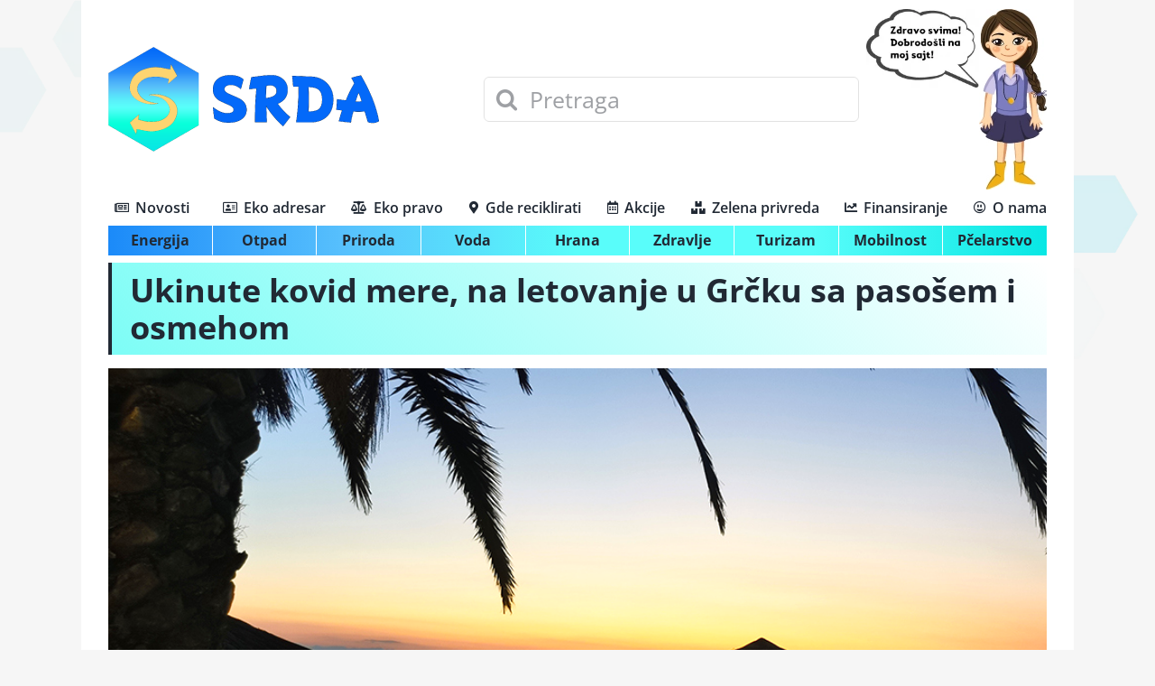

--- FILE ---
content_type: text/html; charset=UTF-8
request_url: https://srda.rs/ukinute-kovid-mere-na-letovanje-u-grcku-sa-pasosem-i-osmehom/
body_size: 19875
content:
<!DOCTYPE html><html class="avada-html-layout-boxed avada-html-header-position-top avada-html-has-bg-image awb-scroll" lang="en-US" prefix="og: http://ogp.me/ns# fb: http://ogp.me/ns/fb#"><head><meta http-equiv="X-UA-Compatible" content="IE=edge" /><meta http-equiv="Content-Type" content="text/html; charset=utf-8"/><meta name="viewport" content="width=device-width, initial-scale=1" /><meta name='robots' content='index, follow, max-image-preview:large, max-snippet:-1, max-video-preview:-1' /><title>Ukinute kovid mere, na letovanje u Grčku sa pasošem i osmehom - SRDA</title><meta name="description" content="Kovid mere Grčka leto 2022. Od 1. juna u Grčkoj biti ukinuta sanitarna mera obaveznog nošenja maski u zatvorenom prostoru." /><link rel="canonical" href="https://srda.rs/ukinute-kovid-mere-na-letovanje-u-grcku-sa-pasosem-i-osmehom/" /><meta property="og:locale" content="en_US" /><meta property="og:type" content="article" /><meta property="og:title" content="Ukinute kovid mere, na letovanje u Grčku sa pasošem i osmehom - SRDA" /><meta property="og:description" content="Kovid mere Grčka leto 2022. Od 1. juna u Grčkoj biti ukinuta sanitarna mera obaveznog nošenja maski u zatvorenom prostoru." /><meta property="og:url" content="https://srda.rs/ukinute-kovid-mere-na-letovanje-u-grcku-sa-pasosem-i-osmehom/" /><meta property="og:site_name" content="SRDA" /><meta property="article:publisher" content="https://www.facebook.com/SRDA-101670792365243" /><meta property="article:published_time" content="2022-05-23T08:29:06+00:00" /><meta property="article:modified_time" content="2022-05-23T08:29:40+00:00" /><meta property="og:image" content="https://srda.rs/wp-content/uploads/2021/11/plaza_more_lezaljke_palma.jpg" /><meta property="og:image:width" content="940" /><meta property="og:image:height" content="530" /><meta property="og:image:type" content="image/jpeg" /><meta name="author" content="SRDA" /><meta name="twitter:card" content="summary_large_image" /><meta name="twitter:creator" content="@SRDA_RS" /><meta name="twitter:site" content="@SRDA_RS" /> <script type="application/ld+json" class="yoast-schema-graph">{"@context":"https://schema.org","@graph":[{"@type":"NewsArticle","@id":"https://srda.rs/ukinute-kovid-mere-na-letovanje-u-grcku-sa-pasosem-i-osmehom/#article","isPartOf":{"@id":"https://srda.rs/ukinute-kovid-mere-na-letovanje-u-grcku-sa-pasosem-i-osmehom/"},"author":{"name":"SRDA","@id":"https://srda.rs/#/schema/person/8c477d663d21a0356fff1f8b863b38ae"},"headline":"Ukinute kovid mere, na letovanje u Grčku sa pasošem i osmehom","datePublished":"2022-05-23T08:29:06+00:00","dateModified":"2022-05-23T08:29:40+00:00","mainEntityOfPage":{"@id":"https://srda.rs/ukinute-kovid-mere-na-letovanje-u-grcku-sa-pasosem-i-osmehom/"},"wordCount":443,"commentCount":0,"publisher":{"@id":"https://srda.rs/#organization"},"image":{"@id":"https://srda.rs/ukinute-kovid-mere-na-letovanje-u-grcku-sa-pasosem-i-osmehom/#primaryimage"},"thumbnailUrl":"https://srda.rs/wp-content/uploads/2021/11/plaza_more_lezaljke_palma.jpg","keywords":["Grčka","Grčka leto 2022","kovid mere Grčka 2022","letovanje u Grčkoj","pandemija","Vasilis Kikilias","Važno"],"articleSection":["Turizam"],"inLanguage":"en-US","potentialAction":[{"@type":"CommentAction","name":"Comment","target":["https://srda.rs/ukinute-kovid-mere-na-letovanje-u-grcku-sa-pasosem-i-osmehom/#respond"]}]},{"@type":"WebPage","@id":"https://srda.rs/ukinute-kovid-mere-na-letovanje-u-grcku-sa-pasosem-i-osmehom/","url":"https://srda.rs/ukinute-kovid-mere-na-letovanje-u-grcku-sa-pasosem-i-osmehom/","name":"Ukinute kovid mere, na letovanje u Grčku sa pasošem i osmehom - SRDA","isPartOf":{"@id":"https://srda.rs/#website"},"primaryImageOfPage":{"@id":"https://srda.rs/ukinute-kovid-mere-na-letovanje-u-grcku-sa-pasosem-i-osmehom/#primaryimage"},"image":{"@id":"https://srda.rs/ukinute-kovid-mere-na-letovanje-u-grcku-sa-pasosem-i-osmehom/#primaryimage"},"thumbnailUrl":"https://srda.rs/wp-content/uploads/2021/11/plaza_more_lezaljke_palma.jpg","datePublished":"2022-05-23T08:29:06+00:00","dateModified":"2022-05-23T08:29:40+00:00","description":"Kovid mere Grčka leto 2022. Od 1. juna u Grčkoj biti ukinuta sanitarna mera obaveznog nošenja maski u zatvorenom prostoru.","breadcrumb":{"@id":"https://srda.rs/ukinute-kovid-mere-na-letovanje-u-grcku-sa-pasosem-i-osmehom/#breadcrumb"},"inLanguage":"en-US","potentialAction":[{"@type":"ReadAction","target":["https://srda.rs/ukinute-kovid-mere-na-letovanje-u-grcku-sa-pasosem-i-osmehom/"]}]},{"@type":"ImageObject","inLanguage":"en-US","@id":"https://srda.rs/ukinute-kovid-mere-na-letovanje-u-grcku-sa-pasosem-i-osmehom/#primaryimage","url":"https://srda.rs/wp-content/uploads/2021/11/plaza_more_lezaljke_palma.jpg","contentUrl":"https://srda.rs/wp-content/uploads/2021/11/plaza_more_lezaljke_palma.jpg","width":940,"height":530,"caption":"Lezaljke na plazi"},{"@type":"BreadcrumbList","@id":"https://srda.rs/ukinute-kovid-mere-na-letovanje-u-grcku-sa-pasosem-i-osmehom/#breadcrumb","itemListElement":[{"@type":"ListItem","position":1,"name":"Početna","item":"https://srda.rs/"},{"@type":"ListItem","position":2,"name":"Ukinute kovid mere, na letovanje u Grčku sa pasošem i osmehom"}]},{"@type":"WebSite","@id":"https://srda.rs/#website","url":"https://srda.rs/","name":"SRDA","description":"Angažovana platforma za životnu sredinu","publisher":{"@id":"https://srda.rs/#organization"},"potentialAction":[{"@type":"SearchAction","target":{"@type":"EntryPoint","urlTemplate":"https://srda.rs/?s={search_term_string}"},"query-input":"required name=search_term_string"}],"inLanguage":"en-US"},{"@type":"Organization","@id":"https://srda.rs/#organization","name":"SRDA","url":"https://srda.rs/","logo":{"@type":"ImageObject","inLanguage":"en-US","@id":"https://srda.rs/#/schema/logo/image/","url":"https://srda.rs/wp-content/uploads/2020/08/SRDA-SAQ-DESNE-STRANE3.png","contentUrl":"https://srda.rs/wp-content/uploads/2020/08/SRDA-SAQ-DESNE-STRANE3.png","width":300,"height":116,"caption":"SRDA"},"image":{"@id":"https://srda.rs/#/schema/logo/image/"},"sameAs":["https://www.facebook.com/SRDA-101670792365243","https://twitter.com/SRDA_RS","https://www.instagram.com/srda.rs/","https://www.linkedin.com/company/srdars/"]},{"@type":"Person","@id":"https://srda.rs/#/schema/person/8c477d663d21a0356fff1f8b863b38ae","name":"SRDA"}]}</script> <link rel='dns-prefetch' href='//srda.rs' /><link rel='dns-prefetch' href='//gdereciklirati.rs' /><link rel='preconnect' href='//srda.rs' /><link rel='preconnect' href='//gdereciklirati.rs' /><link rel="alternate" type="application/rss+xml" title="SRDA &raquo; Feed" href="https://srda.rs/feed/" /><link rel="alternate" type="application/rss+xml" title="SRDA &raquo; Comments Feed" href="https://srda.rs/comments/feed/" /><link rel="shortcut icon" href="https://srda.rs/wp-content/uploads/2023/04/favicon.png" type="image/x-icon" /><link rel="alternate" type="application/rss+xml" title="SRDA &raquo; Ukinute kovid mere, na letovanje u Grčku sa pasošem i osmehom Comments Feed" href="https://srda.rs/ukinute-kovid-mere-na-letovanje-u-grcku-sa-pasosem-i-osmehom/feed/" /><meta property="og:title" content="Ukinute kovid mere, na letovanje u Grčku sa pasošem i osmehom"/><meta property="og:type" content="article"/><meta property="og:url" content="https://srda.rs/ukinute-kovid-mere-na-letovanje-u-grcku-sa-pasosem-i-osmehom/"/><meta property="og:site_name" content="SRDA"/><meta property="og:description" content="Ministar turizma Grčke Vasilis Kikilias izjavio je u Beogradu u intervjuu za novinsku agenciju Beta da će od 1. juna u Grčkoj biti ukinuta sanitarna mera obaveznog nošenja maski u zatvorenom prostoru, te da je ta zemlja bezbedna destinacija na kojoj se ovog leta očekuje oko 900.000 turista samo iz Srbije.Maske ostaju u zdravstvu i"/><meta property="og:image" content="https://srda.rs/wp-content/uploads/2021/11/plaza_more_lezaljke_palma.jpg"/><link data-optimized="2" rel="stylesheet" href="https://srda.rs/wp-content/litespeed/css/fe322953343c32b2a4f819d92e4b1cda.css?ver=bb75d" /><link rel="https://api.w.org/" href="https://srda.rs/wp-json/" /><link rel="alternate" type="application/json" href="https://srda.rs/wp-json/wp/v2/posts/12928" /><link rel="alternate" type="application/json+oembed" href="https://srda.rs/wp-json/oembed/1.0/embed?url=https%3A%2F%2Fsrda.rs%2Fukinute-kovid-mere-na-letovanje-u-grcku-sa-pasosem-i-osmehom%2F" /><link rel="alternate" type="text/xml+oembed" href="https://srda.rs/wp-json/oembed/1.0/embed?url=https%3A%2F%2Fsrda.rs%2Fukinute-kovid-mere-na-letovanje-u-grcku-sa-pasosem-i-osmehom%2F&#038;format=xml" /> <script type="text/javascript" src="[data-uri]" defer></script> </head><body class="post-template-default single single-post postid-12928 single-format-standard fusion-image-hovers fusion-pagination-sizing fusion-button_type-3d fusion-button_span-no fusion-button_gradient-linear avada-image-rollover-circle-no avada-image-rollover-no fusion-body ltr fusion-sticky-header no-tablet-sticky-header no-mobile-sticky-header no-mobile-slidingbar no-mobile-totop fusion-disable-outline fusion-sub-menu-fade mobile-logo-pos-left layout-boxed-mode avada-has-boxed-modal-shadow- layout-scroll-offset-full avada-has-zero-margin-offset-top fusion-top-header menu-text-align-center mobile-menu-design-modern fusion-show-pagination-text fusion-header-layout-v5 avada-responsive avada-footer-fx-none avada-menu-highlight-style-textcolor fusion-search-form-clean fusion-main-menu-search-overlay fusion-avatar-circle avada-dropdown-styles avada-blog-layout-medium avada-blog-archive-layout-medium avada-header-shadow-no avada-menu-icon-position-left avada-has-megamenu-shadow avada-has-mobile-menu-search avada-has-megamenu-item-divider avada-has-100-footer avada-has-breadcrumb-mobile-hidden avada-has-titlebar-content_only avada-has-footer-widget-bg-image avada-header-border-color-full-transparent avada-has-bg-image-full avada-has-pagination-width_height avada-flyout-menu-direction-fade avada-ec-views-v1" data-awb-post-id="12928">
<svg xmlns="http://www.w3.org/2000/svg" viewBox="0 0 0 0" width="0" height="0" focusable="false" role="none" style="visibility: hidden; position: absolute; left: -9999px; overflow: hidden;" ><defs><filter id="wp-duotone-dark-grayscale"><feColorMatrix color-interpolation-filters="sRGB" type="matrix" values=" .299 .587 .114 0 0 .299 .587 .114 0 0 .299 .587 .114 0 0 .299 .587 .114 0 0 " /><feComponentTransfer color-interpolation-filters="sRGB" ><feFuncR type="table" tableValues="0 0.49803921568627" /><feFuncG type="table" tableValues="0 0.49803921568627" /><feFuncB type="table" tableValues="0 0.49803921568627" /><feFuncA type="table" tableValues="1 1" /></feComponentTransfer><feComposite in2="SourceGraphic" operator="in" /></filter></defs></svg><svg xmlns="http://www.w3.org/2000/svg" viewBox="0 0 0 0" width="0" height="0" focusable="false" role="none" style="visibility: hidden; position: absolute; left: -9999px; overflow: hidden;" ><defs><filter id="wp-duotone-grayscale"><feColorMatrix color-interpolation-filters="sRGB" type="matrix" values=" .299 .587 .114 0 0 .299 .587 .114 0 0 .299 .587 .114 0 0 .299 .587 .114 0 0 " /><feComponentTransfer color-interpolation-filters="sRGB" ><feFuncR type="table" tableValues="0 1" /><feFuncG type="table" tableValues="0 1" /><feFuncB type="table" tableValues="0 1" /><feFuncA type="table" tableValues="1 1" /></feComponentTransfer><feComposite in2="SourceGraphic" operator="in" /></filter></defs></svg><svg xmlns="http://www.w3.org/2000/svg" viewBox="0 0 0 0" width="0" height="0" focusable="false" role="none" style="visibility: hidden; position: absolute; left: -9999px; overflow: hidden;" ><defs><filter id="wp-duotone-purple-yellow"><feColorMatrix color-interpolation-filters="sRGB" type="matrix" values=" .299 .587 .114 0 0 .299 .587 .114 0 0 .299 .587 .114 0 0 .299 .587 .114 0 0 " /><feComponentTransfer color-interpolation-filters="sRGB" ><feFuncR type="table" tableValues="0.54901960784314 0.98823529411765" /><feFuncG type="table" tableValues="0 1" /><feFuncB type="table" tableValues="0.71764705882353 0.25490196078431" /><feFuncA type="table" tableValues="1 1" /></feComponentTransfer><feComposite in2="SourceGraphic" operator="in" /></filter></defs></svg><svg xmlns="http://www.w3.org/2000/svg" viewBox="0 0 0 0" width="0" height="0" focusable="false" role="none" style="visibility: hidden; position: absolute; left: -9999px; overflow: hidden;" ><defs><filter id="wp-duotone-blue-red"><feColorMatrix color-interpolation-filters="sRGB" type="matrix" values=" .299 .587 .114 0 0 .299 .587 .114 0 0 .299 .587 .114 0 0 .299 .587 .114 0 0 " /><feComponentTransfer color-interpolation-filters="sRGB" ><feFuncR type="table" tableValues="0 1" /><feFuncG type="table" tableValues="0 0.27843137254902" /><feFuncB type="table" tableValues="0.5921568627451 0.27843137254902" /><feFuncA type="table" tableValues="1 1" /></feComponentTransfer><feComposite in2="SourceGraphic" operator="in" /></filter></defs></svg><svg xmlns="http://www.w3.org/2000/svg" viewBox="0 0 0 0" width="0" height="0" focusable="false" role="none" style="visibility: hidden; position: absolute; left: -9999px; overflow: hidden;" ><defs><filter id="wp-duotone-midnight"><feColorMatrix color-interpolation-filters="sRGB" type="matrix" values=" .299 .587 .114 0 0 .299 .587 .114 0 0 .299 .587 .114 0 0 .299 .587 .114 0 0 " /><feComponentTransfer color-interpolation-filters="sRGB" ><feFuncR type="table" tableValues="0 0" /><feFuncG type="table" tableValues="0 0.64705882352941" /><feFuncB type="table" tableValues="0 1" /><feFuncA type="table" tableValues="1 1" /></feComponentTransfer><feComposite in2="SourceGraphic" operator="in" /></filter></defs></svg><svg xmlns="http://www.w3.org/2000/svg" viewBox="0 0 0 0" width="0" height="0" focusable="false" role="none" style="visibility: hidden; position: absolute; left: -9999px; overflow: hidden;" ><defs><filter id="wp-duotone-magenta-yellow"><feColorMatrix color-interpolation-filters="sRGB" type="matrix" values=" .299 .587 .114 0 0 .299 .587 .114 0 0 .299 .587 .114 0 0 .299 .587 .114 0 0 " /><feComponentTransfer color-interpolation-filters="sRGB" ><feFuncR type="table" tableValues="0.78039215686275 1" /><feFuncG type="table" tableValues="0 0.94901960784314" /><feFuncB type="table" tableValues="0.35294117647059 0.47058823529412" /><feFuncA type="table" tableValues="1 1" /></feComponentTransfer><feComposite in2="SourceGraphic" operator="in" /></filter></defs></svg><svg xmlns="http://www.w3.org/2000/svg" viewBox="0 0 0 0" width="0" height="0" focusable="false" role="none" style="visibility: hidden; position: absolute; left: -9999px; overflow: hidden;" ><defs><filter id="wp-duotone-purple-green"><feColorMatrix color-interpolation-filters="sRGB" type="matrix" values=" .299 .587 .114 0 0 .299 .587 .114 0 0 .299 .587 .114 0 0 .299 .587 .114 0 0 " /><feComponentTransfer color-interpolation-filters="sRGB" ><feFuncR type="table" tableValues="0.65098039215686 0.40392156862745" /><feFuncG type="table" tableValues="0 1" /><feFuncB type="table" tableValues="0.44705882352941 0.4" /><feFuncA type="table" tableValues="1 1" /></feComponentTransfer><feComposite in2="SourceGraphic" operator="in" /></filter></defs></svg><svg xmlns="http://www.w3.org/2000/svg" viewBox="0 0 0 0" width="0" height="0" focusable="false" role="none" style="visibility: hidden; position: absolute; left: -9999px; overflow: hidden;" ><defs><filter id="wp-duotone-blue-orange"><feColorMatrix color-interpolation-filters="sRGB" type="matrix" values=" .299 .587 .114 0 0 .299 .587 .114 0 0 .299 .587 .114 0 0 .299 .587 .114 0 0 " /><feComponentTransfer color-interpolation-filters="sRGB" ><feFuncR type="table" tableValues="0.098039215686275 1" /><feFuncG type="table" tableValues="0 0.66274509803922" /><feFuncB type="table" tableValues="0.84705882352941 0.41960784313725" /><feFuncA type="table" tableValues="1 1" /></feComponentTransfer><feComposite in2="SourceGraphic" operator="in" /></filter></defs></svg>	<a class="skip-link screen-reader-text" href="#content">Skip to content</a><div id="boxed-wrapper"><div class="fusion-sides-frame"></div><div id="wrapper" class="fusion-wrapper"><div id="home" style="position:relative;top:-1px;"></div><div class="fusion-tb-header"><div class="fusion-fullwidth fullwidth-box fusion-builder-row-1 fusion-flex-container nonhundred-percent-fullwidth non-hundred-percent-height-scrolling fusion-no-large-visibility fusion-custom-z-index" style="background-color: #f7f7f7;background-position: center center;background-repeat: no-repeat;border-width: 0px 0px 1px 0px;border-color:#dddddd;border-style:solid;" ><div class="fusion-builder-row fusion-row fusion-flex-align-items-center" style="max-width:1144px;margin-left: calc(-4% / 2 );margin-right: calc(-4% / 2 );"><div class="fusion-layout-column fusion_builder_column fusion-builder-column-0 fusion_builder_column_2_3 2_3 fusion-flex-column"><div class="fusion-column-wrapper fusion-flex-justify-content-center fusion-content-layout-column fusion-content-nowrap" style="background-position:left top;background-repeat:no-repeat;-webkit-background-size:cover;-moz-background-size:cover;-o-background-size:cover;background-size:cover;padding: 0px 0px 0px 0px;"><div class="fusion-search-element fusion-search-element-1 fusion-no-large-visibility fusion-search-form-clean"><form role="search" class="searchform fusion-search-form  fusion-search-form-clean" method="get" action="https://srda.rs/"><div class="fusion-search-form-content"><div class="fusion-search-field search-field">
<label><span class="screen-reader-text">Search for:</span>
<input type="search" value="" name="s" class="s" placeholder="Pretraga" required aria-required="true" aria-label="Pretraga"/>
</label></div><div class="fusion-search-button search-button">
<input type="submit" class="fusion-search-submit searchsubmit" aria-label="Search" value="&#xf002;" /></div><input type="hidden" name="post_type[]" value="post" /><input type="hidden" name="search_limit_to_post_titles" value="0" /><input type="hidden" name="fs" value="1" /></div></form></div></div></div><div class="fusion-layout-column fusion_builder_column fusion-builder-column-1 fusion_builder_column_1_3 1_3 fusion-flex-column"><div class="fusion-column-wrapper fusion-flex-justify-content-flex-start fusion-content-layout-column" style="background-position:left top;background-repeat:no-repeat;-webkit-background-size:cover;-moz-background-size:cover;-o-background-size:cover;background-size:cover;padding: 0px 0px 0px 0px;"><nav class="fusion-menu-element-wrapper direction-column mode-dropdown expand-method-hover submenu-mode-dropdown mobile-mode-collapse-to-button mobile-size-full-absolute icons-position-left dropdown-carets-yes has-active-border-bottom-no has-active-border-left-no has-active-border-right-yes mobile-trigger-fullwidth-off mobile-indent-on mobile-justify-left main-justify-left loading mega-menu-loading expand-right submenu-transition-opacity fusion-no-large-visibility" aria-label="Menu" data-breakpoint="1023" data-count="0" data-transition-type="fade" data-transition-time="300"><button type="button" class="avada-menu-mobile-menu-trigger no-text" onClick="fusionNavClickExpandBtn(this);" aria-expanded="false" aria-controls="menu-main"><span class="inner"><span class="collapsed-nav-text"><span class="screen-reader-text">Toggle Navigation</span></span><span class="collapsed-nav-icon"><span class="collapsed-nav-icon-open fa-bars fas"></span><span class="collapsed-nav-icon-close fa-times fas"></span></span></span></button><ul id="menu-main" class="fusion-menu fusion-custom-menu fusion-menu-element-list"><li  id="menu-item-2357"  class="menu-item menu-item-type-post_type menu-item-object-page menu-item-home menu-item-has-children menu-item-2357 fusion-dropdown-menu"  data-item-id="2357"><span class="background-default transition-fade"></span><span class="background-active transition-fade"></span><a  href="https://srda.rs/" class="fusion-flex-link fusion-background-highlight"><span class="fusion-megamenu-icon"><i class="glyphicon fa-newspaper far" aria-hidden="true"></i></span><span class="menu-text">Novosti</span><span class="fusion-open-nav-submenu"></span></a><button type="button" aria-label="Open submenu of Novosti" aria-expanded="false" class="fusion-open-nav-submenu fusion-open-nav-submenu-on-click" onclick="fusionNavClickExpandSubmenuBtn(this);"></button><ul class="sub-menu"><li  id="menu-item-2433"  class="menu-item menu-item-type-post_type menu-item-object-page menu-item-2433 fusion-dropdown-submenu" ><span class="background-default transition-fade"></span><span class="background-active transition-fade"></span><a  href="https://srda.rs/energija/" class="fusion-background-highlight"><span>Energija</span></a></li><li  id="menu-item-2440"  class="menu-item menu-item-type-post_type menu-item-object-page menu-item-2440 fusion-dropdown-submenu" ><span class="background-default transition-fade"></span><span class="background-active transition-fade"></span><a  href="https://srda.rs/otpad/" class="fusion-background-highlight"><span>Otpad</span></a></li><li  id="menu-item-2436"  class="menu-item menu-item-type-post_type menu-item-object-page menu-item-2436 fusion-dropdown-submenu" ><span class="background-default transition-fade"></span><span class="background-active transition-fade"></span><a  href="https://srda.rs/priroda/" class="fusion-background-highlight"><span>Priroda</span></a></li><li  id="menu-item-2438"  class="menu-item menu-item-type-post_type menu-item-object-page menu-item-2438 fusion-dropdown-submenu" ><span class="background-default transition-fade"></span><span class="background-active transition-fade"></span><a  href="https://srda.rs/voda/" class="fusion-background-highlight"><span>Voda</span></a></li><li  id="menu-item-2434"  class="menu-item menu-item-type-post_type menu-item-object-page menu-item-2434 fusion-dropdown-submenu" ><span class="background-default transition-fade"></span><span class="background-active transition-fade"></span><a  href="https://srda.rs/hrana/" class="fusion-background-highlight"><span>Hrana</span></a></li><li  id="menu-item-2439"  class="menu-item menu-item-type-post_type menu-item-object-page menu-item-2439 fusion-dropdown-submenu" ><span class="background-default transition-fade"></span><span class="background-active transition-fade"></span><a  href="https://srda.rs/zdravlje/" class="fusion-background-highlight"><span>Zdravlje</span></a></li><li  id="menu-item-2437"  class="menu-item menu-item-type-post_type menu-item-object-page menu-item-2437 fusion-dropdown-submenu" ><span class="background-default transition-fade"></span><span class="background-active transition-fade"></span><a  href="https://srda.rs/turizam/" class="fusion-background-highlight"><span>Turizam</span></a></li><li  id="menu-item-2435"  class="menu-item menu-item-type-post_type menu-item-object-page menu-item-2435 fusion-dropdown-submenu" ><span class="background-default transition-fade"></span><span class="background-active transition-fade"></span><a  href="https://srda.rs/mobilnost/" class="fusion-background-highlight"><span>Mobilnost</span></a></li><li  id="menu-item-2306"  class="menu-item menu-item-type-post_type menu-item-object-page menu-item-2306 fusion-dropdown-submenu" ><span class="background-default transition-fade"></span><span class="background-active transition-fade"></span><a  href="https://srda.rs/pcelarstvo/" class="fusion-background-highlight"><span>Pčelarstvo</span></a></li></ul></li><li  id="menu-item-2525"  class="menu-item menu-item-type-post_type menu-item-object-page menu-item-2525"  data-item-id="2525"><span class="background-default transition-fade"></span><span class="background-active transition-fade"></span><a  href="https://srda.rs/eko-adresar/" class="fusion-flex-link fusion-background-highlight"><span class="fusion-megamenu-icon"><i class="glyphicon fa-address-card far" aria-hidden="true"></i></span><span class="menu-text">Eko adresar</span></a></li><li  id="menu-item-2516"  class="menu-item menu-item-type-post_type menu-item-object-page menu-item-2516"  data-item-id="2516"><span class="background-default transition-fade"></span><span class="background-active transition-fade"></span><a  href="https://srda.rs/eko-pravo/" class="fusion-flex-link fusion-background-highlight"><span class="fusion-megamenu-icon"><i class="glyphicon fa-balance-scale fas" aria-hidden="true"></i></span><span class="menu-text">Eko pravo</span></a></li><li  id="menu-item-5184"  class="menu-item menu-item-type-custom menu-item-object-custom menu-item-5184"  data-item-id="5184"><span class="background-default transition-fade"></span><span class="background-active transition-fade"></span><a  target="_blank" rel="noopener noreferrer" href="https://gdereciklirati.rs/" class="fusion-flex-link fusion-background-highlight"><span class="fusion-megamenu-icon"><i class="glyphicon fa-map-marker-alt fas" aria-hidden="true"></i></span><span class="menu-text">Gde reciklirati</span></a></li><li  id="menu-item-2515"  class="menu-item menu-item-type-post_type menu-item-object-page menu-item-2515"  data-item-id="2515"><span class="background-default transition-fade"></span><span class="background-active transition-fade"></span><a  href="https://srda.rs/akcije/" class="fusion-flex-link fusion-background-highlight"><span class="fusion-megamenu-icon"><i class="glyphicon fa-calendar-alt far" aria-hidden="true"></i></span><span class="menu-text">Akcije</span></a></li><li  id="menu-item-2445"  class="menu-item menu-item-type-post_type menu-item-object-page menu-item-2445"  data-item-id="2445"><span class="background-default transition-fade"></span><span class="background-active transition-fade"></span><a  href="https://srda.rs/zelena-privreda/" class="fusion-flex-link fusion-background-highlight"><span class="fusion-megamenu-icon"><i class="glyphicon fa-boxes fas" aria-hidden="true"></i></span><span class="menu-text">Zelena privreda</span></a></li><li  id="menu-item-2524"  class="menu-item menu-item-type-post_type menu-item-object-page menu-item-2524"  data-item-id="2524"><span class="background-default transition-fade"></span><span class="background-active transition-fade"></span><a  href="https://srda.rs/finansiranje/" class="fusion-flex-link fusion-background-highlight"><span class="fusion-megamenu-icon"><i class="glyphicon fa-chart-line fas" aria-hidden="true"></i></span><span class="menu-text">Finansiranje</span></a></li><li  id="menu-item-2528"  class="menu-item menu-item-type-post_type menu-item-object-page menu-item-2528"  data-item-id="2528"><span class="background-default transition-fade"></span><span class="background-active transition-fade"></span><a  href="https://srda.rs/o-nama/" class="fusion-flex-link fusion-background-highlight"><span class="fusion-megamenu-icon"><i class="glyphicon fa-grin-alt far" aria-hidden="true"></i></span><span class="menu-text">O nama</span></a></li></ul></nav></div></div></div></div><div class="fusion-fullwidth fullwidth-box fusion-builder-row-2 fusion-flex-container nonhundred-percent-fullwidth non-hundred-percent-height-scrolling" style="background-color: #ffffff;background-position: center center;background-repeat: no-repeat;border-width: 0px 0px 0px 0px;border-color:#ededed;border-style:solid;" ><div class="fusion-builder-row fusion-row fusion-flex-align-items-center" style="max-width:calc( 1100px + 0px );margin-left: calc(-0px / 2 );margin-right: calc(-0px / 2 );"><div class="fusion-layout-column fusion_builder_column fusion-builder-column-2 fusion_builder_column_2_5 2_5 fusion-flex-column"><div class="fusion-column-wrapper fusion-flex-justify-content-center fusion-content-layout-column" style="background-position:left top;background-repeat:no-repeat;-webkit-background-size:cover;-moz-background-size:cover;-o-background-size:cover;background-size:cover;padding: 0px 0px 0px 0px;"><div class="fusion-no-medium-visibility fusion-no-large-visibility" style="text-align:right;"><span class=" fusion-imageframe imageframe-none imageframe-1 hover-type-none fusion-no-medium-visibility fusion-no-large-visibility" style="max-width:125px;"><img decoding="async" width="200" height="139" alt="srda_pozdrav_200" src="data:image/svg+xml,%3Csvg%20xmlns%3D%27http%3A%2F%2Fwww.w3.org%2F2000%2Fsvg%27%20width%3D%27200%27%20height%3D%27139%27%20viewBox%3D%270%200%20200%20139%27%3E%3Crect%20width%3D%27200%27%20height%3D%27139%27%20fill-opacity%3D%220%22%2F%3E%3C%2Fsvg%3E" data-orig-src="https://srda.rs/wp-content/uploads/2021/12/srda_pozdrav_200.webp" class="lazyload img-responsive wp-image-9861"/></span></div><div style="text-align:left;"><span class=" has-fusion-standard-logo fusion-imageframe imageframe-none imageframe-2 hover-type-none"><a class="fusion-no-lightbox" href="https://srda.rs/" target="_self"><img decoding="async" src="https://srda.rs/wp-content/uploads/2020/08/SRDA-SAQ-DESNE-STRANE3.png" data-orig-src="https://srda.rs/wp-content/uploads/2020/08/SRDA-SAQ-DESNE-STRANE3.png" srcset="data:image/svg+xml,%3Csvg%20xmlns%3D%27http%3A%2F%2Fwww.w3.org%2F2000%2Fsvg%27%20width%3D%27300%27%20height%3D%27116%27%20viewBox%3D%270%200%20300%20116%27%3E%3Crect%20width%3D%27300%27%20height%3D%27116%27%20fill-opacity%3D%220%22%2F%3E%3C%2Fsvg%3E" data-srcset="https://srda.rs/wp-content/uploads/2020/08/SRDA-SAQ-DESNE-STRANE3.png 1x, 2x" style="max-height:116px;height:auto;" width="300" height="116" class="lazyload img-responsive fusion-standard-logo" alt="SRDA Logo" /></a></span></div></div></div><div class="fusion-layout-column fusion_builder_column fusion-builder-column-3 fusion_builder_column_2_5 2_5 fusion-flex-column fusion-no-small-visibility fusion-no-medium-visibility"><div class="fusion-column-wrapper fusion-flex-justify-content-center fusion-content-layout-column" style="background-position:left top;background-repeat:no-repeat;-webkit-background-size:cover;-moz-background-size:cover;-o-background-size:cover;background-size:cover;padding: 0px 0px 0px 0px;"><div class="fusion-search-element fusion-search-element-2 fusion-no-small-visibility fusion-no-medium-visibility fusion-search-form-clean"><form role="search" class="searchform fusion-search-form  fusion-search-form-clean" method="get" action="https://srda.rs/"><div class="fusion-search-form-content"><div class="fusion-search-field search-field">
<label><span class="screen-reader-text">Search for:</span>
<input type="search" value="" name="s" class="s" placeholder="Pretraga" required aria-required="true" aria-label="Pretraga"/>
</label></div><div class="fusion-search-button search-button">
<input type="submit" class="fusion-search-submit searchsubmit" aria-label="Search" value="&#xf002;" /></div><input type="hidden" name="post_type[]" value="post" /><input type="hidden" name="search_limit_to_post_titles" value="0" /><input type="hidden" name="fs" value="1" /></div></form></div></div></div><div class="fusion-layout-column fusion_builder_column fusion-builder-column-4 fusion_builder_column_1_5 1_5 fusion-flex-column"><div class="fusion-column-wrapper fusion-flex-justify-content-flex-end fusion-content-layout-row fusion-content-nowrap" style="background-position:left top;background-repeat:no-repeat;-webkit-background-size:cover;-moz-background-size:cover;-o-background-size:cover;background-size:cover;padding: 0px 0px 0px 0px;"><div class="fusion-no-small-visibility" style="text-align:right;"><span class=" fusion-imageframe imageframe-none imageframe-3 hover-type-none fusion-no-small-visibility" style="max-width:125px;"><img decoding="async" width="200" height="139" alt="srda_pozdrav_200" src="data:image/svg+xml,%3Csvg%20xmlns%3D%27http%3A%2F%2Fwww.w3.org%2F2000%2Fsvg%27%20width%3D%27200%27%20height%3D%27139%27%20viewBox%3D%270%200%20200%20139%27%3E%3Crect%20width%3D%27200%27%20height%3D%27139%27%20fill-opacity%3D%220%22%2F%3E%3C%2Fsvg%3E" data-orig-src="https://srda.rs/wp-content/uploads/2021/12/srda_pozdrav_200.webp" class="lazyload img-responsive wp-image-9861"/></span></div><div style="text-align:right;"><span class=" fusion-imageframe imageframe-none imageframe-4 hover-type-none"><a class="fusion-no-lightbox" href="/o-nama" target="_self"><img decoding="async" width="75" height="200" alt="devojcica_srda" src="data:image/svg+xml,%3Csvg%20xmlns%3D%27http%3A%2F%2Fwww.w3.org%2F2000%2Fsvg%27%20width%3D%2775%27%20height%3D%27200%27%20viewBox%3D%270%200%2075%20200%27%3E%3Crect%20width%3D%2775%27%20height%3D%27200%27%20fill-opacity%3D%220%22%2F%3E%3C%2Fsvg%3E" data-orig-src="https://srda.rs/wp-content/uploads/2021/12/devojcica_srda.webp" class="lazyload img-responsive wp-image-9863"/></a></span></div></div></div></div></div><div class="fusion-fullwidth fullwidth-box fusion-builder-row-3 fusion-flex-container nonhundred-percent-fullwidth non-hundred-percent-height-scrolling fusion-no-small-visibility fusion-no-medium-visibility fusion-sticky-container" style="background-color: #ffffff;background-position: center center;background-repeat: no-repeat;border-width: 0px 0px 0px 0px;border-color:#e2e2e2;border-style:solid;" data-transition-offset="0" data-scroll-offset="0" data-sticky-small-visibility="1" data-sticky-medium-visibility="1" data-sticky-large-visibility="1" ><div class="fusion-builder-row fusion-row fusion-flex-align-items-flex-start" style="max-width:calc( 1100px + 0px );margin-left: calc(-0px / 2 );margin-right: calc(-0px / 2 );"><div class="fusion-layout-column fusion_builder_column fusion-builder-column-5 fusion_builder_column_1_1 1_1 fusion-flex-column"><div class="fusion-column-wrapper fusion-flex-justify-content-center fusion-content-layout-column" style="background-position:left top;background-repeat:no-repeat;-webkit-background-size:cover;-moz-background-size:cover;-o-background-size:cover;background-size:cover;padding: 0px 0px 0px 0px;"><nav class="fusion-menu-element-wrapper direction-row mode-dropdown expand-method-click submenu-mode-dropdown mobile-mode-collapse-to-button mobile-size-full-absolute icons-position-left dropdown-carets-no has-active-border-bottom-no has-active-border-left-no has-active-border-right-no mobile-trigger-fullwidth-off mobile-indent-on mobile-justify-left main-justify-left loading mega-menu-loading expand-right submenu-transition-opacity" aria-label="Menu" data-breakpoint="1023" data-count="1" data-transition-type="left" data-transition-time="300"><button type="button" class="avada-menu-mobile-menu-trigger" onClick="fusionNavClickExpandBtn(this);" aria-expanded="false" aria-controls="menu-main"><span class="inner"><span class="collapsed-nav-text">Go to...</span><span class="collapsed-nav-icon"><span class="collapsed-nav-icon-open fa-bars fas"></span><span class="collapsed-nav-icon-close fa-times fas"></span></span></span></button><ul id="menu-main-1" class="fusion-menu fusion-custom-menu fusion-menu-element-list"><li   class="menu-item menu-item-type-post_type menu-item-object-page menu-item-home menu-item-has-children menu-item-2357 fusion-dropdown-menu"  data-item-id="2357"><span class="background-default transition-left"></span><span class="background-active transition-left"></span><a  href="https://srda.rs/" class="fusion-flex-link fusion-background-highlight"><span class="fusion-megamenu-icon"><i class="glyphicon fa-newspaper far" aria-hidden="true"></i></span><span class="menu-text">Novosti</span></a><button type="button" aria-label="Open submenu of Novosti" aria-expanded="false" class="fusion-open-nav-submenu fusion-open-nav-submenu-on-click" onclick="fusionNavClickExpandSubmenuBtn(this);"></button><ul class="sub-menu"><li   class="menu-item menu-item-type-post_type menu-item-object-page menu-item-2433 fusion-dropdown-submenu" ><span class="background-default transition-left"></span><span class="background-active transition-left"></span><a  href="https://srda.rs/energija/" class="fusion-background-highlight"><span>Energija</span></a></li><li   class="menu-item menu-item-type-post_type menu-item-object-page menu-item-2440 fusion-dropdown-submenu" ><span class="background-default transition-left"></span><span class="background-active transition-left"></span><a  href="https://srda.rs/otpad/" class="fusion-background-highlight"><span>Otpad</span></a></li><li   class="menu-item menu-item-type-post_type menu-item-object-page menu-item-2436 fusion-dropdown-submenu" ><span class="background-default transition-left"></span><span class="background-active transition-left"></span><a  href="https://srda.rs/priroda/" class="fusion-background-highlight"><span>Priroda</span></a></li><li   class="menu-item menu-item-type-post_type menu-item-object-page menu-item-2438 fusion-dropdown-submenu" ><span class="background-default transition-left"></span><span class="background-active transition-left"></span><a  href="https://srda.rs/voda/" class="fusion-background-highlight"><span>Voda</span></a></li><li   class="menu-item menu-item-type-post_type menu-item-object-page menu-item-2434 fusion-dropdown-submenu" ><span class="background-default transition-left"></span><span class="background-active transition-left"></span><a  href="https://srda.rs/hrana/" class="fusion-background-highlight"><span>Hrana</span></a></li><li   class="menu-item menu-item-type-post_type menu-item-object-page menu-item-2439 fusion-dropdown-submenu" ><span class="background-default transition-left"></span><span class="background-active transition-left"></span><a  href="https://srda.rs/zdravlje/" class="fusion-background-highlight"><span>Zdravlje</span></a></li><li   class="menu-item menu-item-type-post_type menu-item-object-page menu-item-2437 fusion-dropdown-submenu" ><span class="background-default transition-left"></span><span class="background-active transition-left"></span><a  href="https://srda.rs/turizam/" class="fusion-background-highlight"><span>Turizam</span></a></li><li   class="menu-item menu-item-type-post_type menu-item-object-page menu-item-2435 fusion-dropdown-submenu" ><span class="background-default transition-left"></span><span class="background-active transition-left"></span><a  href="https://srda.rs/mobilnost/" class="fusion-background-highlight"><span>Mobilnost</span></a></li><li   class="menu-item menu-item-type-post_type menu-item-object-page menu-item-2306 fusion-dropdown-submenu" ><span class="background-default transition-left"></span><span class="background-active transition-left"></span><a  href="https://srda.rs/pcelarstvo/" class="fusion-background-highlight"><span>Pčelarstvo</span></a></li></ul></li><li   class="menu-item menu-item-type-post_type menu-item-object-page menu-item-2525"  data-item-id="2525"><span class="background-default transition-left"></span><span class="background-active transition-left"></span><a  href="https://srda.rs/eko-adresar/" class="fusion-flex-link fusion-background-highlight"><span class="fusion-megamenu-icon"><i class="glyphicon fa-address-card far" aria-hidden="true"></i></span><span class="menu-text">Eko adresar</span></a></li><li   class="menu-item menu-item-type-post_type menu-item-object-page menu-item-2516"  data-item-id="2516"><span class="background-default transition-left"></span><span class="background-active transition-left"></span><a  href="https://srda.rs/eko-pravo/" class="fusion-flex-link fusion-background-highlight"><span class="fusion-megamenu-icon"><i class="glyphicon fa-balance-scale fas" aria-hidden="true"></i></span><span class="menu-text">Eko pravo</span></a></li><li   class="menu-item menu-item-type-custom menu-item-object-custom menu-item-5184"  data-item-id="5184"><span class="background-default transition-left"></span><span class="background-active transition-left"></span><a  target="_blank" rel="noopener noreferrer" href="https://gdereciklirati.rs/" class="fusion-flex-link fusion-background-highlight"><span class="fusion-megamenu-icon"><i class="glyphicon fa-map-marker-alt fas" aria-hidden="true"></i></span><span class="menu-text">Gde reciklirati</span></a></li><li   class="menu-item menu-item-type-post_type menu-item-object-page menu-item-2515"  data-item-id="2515"><span class="background-default transition-left"></span><span class="background-active transition-left"></span><a  href="https://srda.rs/akcije/" class="fusion-flex-link fusion-background-highlight"><span class="fusion-megamenu-icon"><i class="glyphicon fa-calendar-alt far" aria-hidden="true"></i></span><span class="menu-text">Akcije</span></a></li><li   class="menu-item menu-item-type-post_type menu-item-object-page menu-item-2445"  data-item-id="2445"><span class="background-default transition-left"></span><span class="background-active transition-left"></span><a  href="https://srda.rs/zelena-privreda/" class="fusion-flex-link fusion-background-highlight"><span class="fusion-megamenu-icon"><i class="glyphicon fa-boxes fas" aria-hidden="true"></i></span><span class="menu-text">Zelena privreda</span></a></li><li   class="menu-item menu-item-type-post_type menu-item-object-page menu-item-2524"  data-item-id="2524"><span class="background-default transition-left"></span><span class="background-active transition-left"></span><a  href="https://srda.rs/finansiranje/" class="fusion-flex-link fusion-background-highlight"><span class="fusion-megamenu-icon"><i class="glyphicon fa-chart-line fas" aria-hidden="true"></i></span><span class="menu-text">Finansiranje</span></a></li><li   class="menu-item menu-item-type-post_type menu-item-object-page menu-item-2528"  data-item-id="2528"><span class="background-default transition-left"></span><span class="background-active transition-left"></span><a  href="https://srda.rs/o-nama/" class="fusion-flex-link fusion-background-highlight"><span class="fusion-megamenu-icon"><i class="glyphicon fa-grin-alt far" aria-hidden="true"></i></span><span class="menu-text">O nama</span></a></li></ul></nav></div></div></div></div></div><div id="sliders-container" class="fusion-slider-visibility"></div><div class="fusion-page-title-bar fusion-page-title-bar-breadcrumbs fusion-page-title-bar-center"><div class="fusion-page-title-row"><div class="fusion-page-title-wrapper"><div class="fusion-page-title-captions"></div></div></div></div><main id="main" class="clearfix "><div class="fusion-row" style=""><section id="content" style="width: 100%;"><div id="post-12928" class="post-12928 post type-post status-publish format-standard has-post-thumbnail hentry category-turizam tag-grcka tag-grcka-leto-2022 tag-kovid-mere-grcka-2022 tag-letovanje-u-grckoj tag-pandemija tag-vasilis-kikilias tag-vazno"><div class="post-content"><div class="fusion-fullwidth fullwidth-box fusion-builder-row-4 fusion-flex-container has-pattern-background has-mask-background nonhundred-percent-fullwidth non-hundred-percent-height-scrolling" style="background-color: rgba(255,255,255,0);background-position: center center;background-repeat: no-repeat;border-width: 0px 0px 0px 0px;border-color:#e2e2e2;border-style:solid;" ><div class="fusion-builder-row fusion-row fusion-flex-align-items-flex-start fusion-flex-justify-content-center" style="max-width:1144px;margin-left: calc(-4% / 2 );margin-right: calc(-4% / 2 );"><div class="fusion-layout-column fusion_builder_column fusion-builder-column-6 fusion_builder_column_1_1 1_1 fusion-flex-column"><div class="fusion-column-wrapper fusion-flex-justify-content-flex-start fusion-content-layout-column" style="background-position:left top;background-repeat:no-repeat;-webkit-background-size:cover;-moz-background-size:cover;-o-background-size:cover;background-size:cover;padding: 0px 0px 0px 0px;"><div class="fusion-title title fusion-title-1 fusion-sep-none fusion-title-text fusion-title-size-one" style="margin-top:0px;margin-right:0px;margin-bottom:15px;margin-left:0px;"><h1 class="title-heading-left fusion-responsive-typography-calculated" style="margin:0;--fontSize:36;line-height:1.16;">Ukinute kovid mere, na letovanje u Grčku sa pasošem i osmehom</h1></div><div class=" awb-imageframe-style awb-imageframe-style-below awb-imageframe-style-5"><div class="awb-image-frame awb-image-frame-5 fusion-image-frame-bottomshadow element-bottomshadow image-frame-shadow-5" style="max-width:100%;display:inline-block;"><span class=" fusion-imageframe imageframe-bottomshadow imageframe-5 element-bottomshadow hover-type-zoomin featured-hero-image"><img decoding="async" width="940" height="530" alt="Lezaljke na plazi" title="plaza_more_lezaljke_palma" src="https://srda.rs/wp-content/uploads/2021/11/plaza_more_lezaljke_palma.jpg" data-orig-src="https://srda.rs/wp-content/uploads/2021/11/plaza_more_lezaljke_palma.jpg" class="lazyload img-responsive wp-image-8971" srcset="data:image/svg+xml,%3Csvg%20xmlns%3D%27http%3A%2F%2Fwww.w3.org%2F2000%2Fsvg%27%20width%3D%27940%27%20height%3D%27530%27%20viewBox%3D%270%200%20940%20530%27%3E%3Crect%20width%3D%27940%27%20height%3D%27530%27%20fill-opacity%3D%220%22%2F%3E%3C%2Fsvg%3E" data-srcset="https://srda.rs/wp-content/uploads/2021/11/plaza_more_lezaljke_palma-200x113.jpg 200w, https://srda.rs/wp-content/uploads/2021/11/plaza_more_lezaljke_palma-400x226.jpg 400w, https://srda.rs/wp-content/uploads/2021/11/plaza_more_lezaljke_palma-600x338.jpg 600w, https://srda.rs/wp-content/uploads/2021/11/plaza_more_lezaljke_palma-800x451.jpg 800w, https://srda.rs/wp-content/uploads/2021/11/plaza_more_lezaljke_palma.jpg 940w" data-sizes="auto" data-orig-sizes="(max-width: 1023px) 100vw, (max-width: 450px) 100vw, 940px" /></span></div><div class="awb-imageframe-caption-container" style="max-width:100%;"><div class="awb-imageframe-caption"><div class="awb-imageframe-caption-title">plaza_more_lezaljke_palma</div></div></div></div><div class="fusion-builder-row fusion-builder-row-inner fusion-row fusion-flex-align-items-flex-start fusion-flex-justify-content-center" style="width:104% !important;max-width:104% !important;margin-left: calc(-4% / 2 );margin-right: calc(-4% / 2 );"><div class="fusion-layout-column fusion_builder_column_inner fusion-builder-nested-column-0 fusion-flex-column post-meta-kolona1"><div class="fusion-column-wrapper fusion-flex-justify-content-flex-start fusion-content-layout-column" style="background-position:left top;background-repeat:no-repeat;-webkit-background-size:cover;-moz-background-size:cover;-o-background-size:cover;background-size:cover;padding: 0px 0px 0px 0px;"><div class="fusion-text fusion-text-1 meta-podaci"><p>23.05.2022.</p></div></div></div><div class="fusion-layout-column fusion_builder_column_inner fusion-builder-nested-column-1 fusion-flex-column post-meta-kolona2"><div class="fusion-column-wrapper fusion-flex-justify-content-flex-start fusion-content-layout-row" style="background-position:left top;background-repeat:no-repeat;-webkit-background-size:cover;-moz-background-size:cover;-o-background-size:cover;background-size:cover;padding: 0px 0px 0px 0px;"><div class="fusion-text fusion-text-2 meta-podaci"><p><a href="https://srda.rs/./turizam/" title="Turizam">Turizam</a></p></div></div></div></div></div></div><div class="fusion-layout-column fusion_builder_column fusion-builder-column-7 fusion-flex-column"><div class="fusion-column-wrapper fusion-flex-justify-content-flex-start fusion-content-layout-column" style="background-position:left top;background-repeat:no-repeat;-webkit-background-size:cover;-moz-background-size:cover;-o-background-size:cover;background-size:cover;padding: 0px 0px 0px 0px;"><div class="fusion-content-tb fusion-content-tb-1"><p>Ministar turizma Grčke Vasilis Kikilias izjavio je u Beogradu u intervjuu za novinsku agenciju Beta da će od 1. juna u Grčkoj biti ukinuta sanitarna mera obaveznog nošenja maski u zatvorenom prostoru, te da je ta zemlja bezbedna destinacija na kojoj se ovog leta očekuje oko 900.000 turista samo iz Srbije.</p><p>Maske ostaju u zdravstvu i u lokalnom javnom prevozu putnika, objavila je Vlada u Atini.</p><p>&#8211; Rebrendirali smo Grčku kao bezbednu destinaciju. Dobro brinemo o turistima. Zdravstvene vlasti kažu da pandemija opada, u dobrom smo položaju kao i Srbija i optimistični smo za leto, ali uvek smo u pripravnosti ako se situacija pogorša. Od 1. juna maske nisu obavezne u zatvorenom, ali u Grčkoj su leti svi napolju &#8211; rekao je ministar.</p><blockquote><p>Ponovio je da Srbi bez ikakvih kovid-ograničenja mogu putovati ili tranzitirati kroz Grčku: &#8220;<strong>Srbi mogu da putuju u Grčku samo sa pasošem i širokim osmehom</strong>&#8220;, rekao je on.</p></blockquote><p>Predstavnici Srbije i Grčke iz obasti turizma, kako je najavio ministar Kikilias, sastaće se u Solunu kako bi se rešilo pitanje neiskorišćenih turističkih aranžmana, koji prethodne dve godine nisu realizovani zbog mera uvedenih za zaustavljanje korona virusa.</p><p>Najviše turista u Grčku, naveo je, dolazi iz SAD, Francuske, Nemačke, Velike Britanije, Izraela, Rumunije, skandinavskih zemalja.</p><p>&#8211; Ali naravno veze između Srbije i Grčke su jedinstvene tako da očekujemo dosta turista iz Srbije takođe &#8211; rekao je ministar.</p><p><img decoding="async" class="lazyload alignnone size-full wp-image-6525" src="https://srda.rs/wp-content/uploads/2021/05/more_grcka_zakintos.jpg" data-orig-src="https://srda.rs/wp-content/uploads/2021/05/more_grcka_zakintos.jpg" alt="" width="940" height="530" srcset="data:image/svg+xml,%3Csvg%20xmlns%3D%27http%3A%2F%2Fwww.w3.org%2F2000%2Fsvg%27%20width%3D%27940%27%20height%3D%27530%27%20viewBox%3D%270%200%20940%20530%27%3E%3Crect%20width%3D%27940%27%20height%3D%27530%27%20fill-opacity%3D%220%22%2F%3E%3C%2Fsvg%3E" data-srcset="https://srda.rs/wp-content/uploads/2021/05/more_grcka_zakintos-200x113.jpg 200w, https://srda.rs/wp-content/uploads/2021/05/more_grcka_zakintos-300x169.jpg 300w, https://srda.rs/wp-content/uploads/2021/05/more_grcka_zakintos-400x226.jpg 400w, https://srda.rs/wp-content/uploads/2021/05/more_grcka_zakintos-600x338.jpg 600w, https://srda.rs/wp-content/uploads/2021/05/more_grcka_zakintos-768x433.jpg 768w, https://srda.rs/wp-content/uploads/2021/05/more_grcka_zakintos-800x451.jpg 800w, https://srda.rs/wp-content/uploads/2021/05/more_grcka_zakintos.jpg 940w" data-sizes="auto" data-orig-sizes="(max-width: 940px) 100vw, 940px" /></p><p>Pandemija i rat u Ukrajini čija je posledica rast cena i energetska kriza, pogađaju i turistički sektor u Grčkoj, ali Kikilias je rekao da su Grci borci kao i Srbi, idu korak po korak i optimistični su što se ovogodišnje letnje turističke sezone tiče.</p><p>&#8211; Grčka vlada je već podržala turističku industriju zbog pandemije sa tri milijarde evra, a takođe ćemo podržati tokom energetske krize sa najmanje 6,5 milijardi evra. Zbog slobodnog tržišta, da postoji pritisak neke cene su porasle, ali neke su i pale zbog konkurencije što znači da će šansi za putovanje u Grčku imati ljudi sa različitom dubinom novčanika &#8211; rekao je Kikilias.</p><p>Grci su, kako je istakao, poznati po gostoprimstvu, a reč &#8220;filoksenia&#8221; opisuje njihovu &#8220;duboku potrebu&#8221; da ugoste strance, daju im hranu, piće, krevet da prespavaju.</p><p>Istakao je da ni ranije u Grčkoj nije bilo mnogo turista iz Ukrajine te da se ove godine neće osetiti to što oni neće doći.</p><p>&nbsp;</p></div><div class="fusion-text fusion-text-3"><h4 style="font-size: 20px; margin-top: 0; margin-bottom: 5px;">Tagovi</h4></div><div class="fusion-text fusion-text-4 post-tagovi"><p><a href="https://srda.rs/tag/grcka/" title="Grčka">Grčka</a> <a href="https://srda.rs/tag/grcka-leto-2022/" title="Grčka leto 2022">Grčka leto 2022</a> <a href="https://srda.rs/tag/kovid-mere-grcka-2022/" title="kovid mere Grčka 2022">kovid mere Grčka 2022</a> <a href="https://srda.rs/tag/letovanje-u-grckoj/" title="letovanje u Grčkoj">letovanje u Grčkoj</a> <a href="https://srda.rs/tag/pandemija/" title="pandemija">pandemija</a> <a href="https://srda.rs/tag/vasilis-kikilias/" title="Vasilis Kikilias">Vasilis Kikilias</a> <a href="https://srda.rs/tag/vazno/" title="Važno">Važno</a></p></div><div class="fusion-sharing-box fusion-sharing-box-1 post-podeli" style="background-color:#f9f9fb;margin-top:0px;" data-title="Ukinute kovid mere, na letovanje u Grčku sa pasošem i osmehom" data-description="Ministar turizma Grčke Vasilis Kikilias izjavio je u Beogradu u intervjuu za novinsku agenciju Beta da će od 1. juna u Grčkoj biti ukinuta sanitarna mera obaveznog nošenja maski u zatvorenom prostoru, te da je ta zemlja bezbedna destinacija na kojoj se ovog leta očekuje oko 900.000 turista samo iz Srbije.Maske ostaju u zdravstvu i" data-link="https://srda.rs/ukinute-kovid-mere-na-letovanje-u-grcku-sa-pasosem-i-osmehom/"><h4 class="tagline" style="color:#212934;">Podelite na društvenim mrežama</h4><div class="fusion-social-networks sharingbox-shortcode-icon-wrapper sharingbox-shortcode-icon-wrapper-1"><span><a href="https://www.facebook.com/sharer.php?u=https%3A%2F%2Fsrda.rs%2Fukinute-kovid-mere-na-letovanje-u-grcku-sa-pasosem-i-osmehom%2F&amp;t=Ukinute%20kovid%20mere%2C%20na%20letovanje%20u%20Gr%C4%8Dku%20sa%20paso%C5%A1em%20i%20osmehom" target="_blank" rel="noreferrer" title="Facebook" aria-label="Facebook"><i class="fusion-social-network-icon fusion-tooltip fusion-facebook awb-icon-facebook" style="color:#3b5998;" aria-hidden="true"></i></a></span><span><a href="https://twitter.com/share?text=Ukinute%20kovid%20mere%2C%20na%20letovanje%20u%20Gr%C4%8Dku%20sa%20paso%C5%A1em%20i%20osmehom&amp;url=https%3A%2F%2Fsrda.rs%2Fukinute-kovid-mere-na-letovanje-u-grcku-sa-pasosem-i-osmehom%2F" target="_blank" rel="noopener noreferrer" title="Twitter" aria-label="Twitter"><i class="fusion-social-network-icon fusion-tooltip fusion-twitter awb-icon-twitter" style="color:#55acee;" aria-hidden="true"></i></a></span><span><a href="https://www.linkedin.com/shareArticle?mini=true&amp;url=https%3A%2F%2Fsrda.rs%2Fukinute-kovid-mere-na-letovanje-u-grcku-sa-pasosem-i-osmehom%2F&amp;title=Ukinute%20kovid%20mere%2C%20na%20letovanje%20u%20Gr%C4%8Dku%20sa%20paso%C5%A1em%20i%20osmehom&amp;summary=Ministar%20turizma%20Gr%C4%8Dke%20Vasilis%20Kikilias%20izjavio%20je%20u%20Beogradu%20u%20intervjuu%20za%20novinsku%20agenciju%20Beta%20da%20%C4%87e%20od%201.%20juna%20u%20Gr%C4%8Dkoj%20biti%20ukinuta%20sanitarna%20mera%20obaveznog%20no%C5%A1enja%20maski%20u%20zatvorenom%20prostoru%2C%20te%20da%20je%20ta%20zemlja%20bezbedna%20destinacija%20na%20kojoj%20se%20ovog%20leta%20o%C4%8Dekuje%20oko%20900.000%20turista%20samo%20iz%20Srbije.%0D%0A%0D%0AMaske%20ostaju%20u%20zdravstvu%20i" target="_blank" rel="noopener noreferrer" title="LinkedIn" aria-label="LinkedIn"><i class="fusion-social-network-icon fusion-tooltip fusion-linkedin awb-icon-linkedin" style="color:#0077b5;" aria-hidden="true"></i></a></span><span><a href="https://api.whatsapp.com/send?text=https%3A%2F%2Fsrda.rs%2Fukinute-kovid-mere-na-letovanje-u-grcku-sa-pasosem-i-osmehom%2F" target="_blank" rel="noopener noreferrer" title="WhatsApp" aria-label="WhatsApp"><i class="fusion-social-network-icon fusion-tooltip fusion-whatsapp awb-icon-whatsapp" style="color:#77e878;" aria-hidden="true"></i></a></span><span><a href="https://pinterest.com/pin/create/button/?url=https%3A%2F%2Fsrda.rs%2Fukinute-kovid-mere-na-letovanje-u-grcku-sa-pasosem-i-osmehom%2F&amp;description=Ministar%20turizma%20Gr%C4%8Dke%20Vasilis%20Kikilias%20izjavio%20je%20u%20Beogradu%20u%20intervjuu%20za%20novinsku%20agenciju%20Beta%20da%20%C4%87e%20od%201.%20juna%20u%20Gr%C4%8Dkoj%20biti%20ukinuta%20sanitarna%20mera%20obaveznog%20no%C5%A1enja%20maski%20u%20zatvorenom%20prostoru%2C%20te%20da%20je%20ta%20zemlja%20bezbedna%20destinacija%20na%20kojoj%20se%20ovog%20leta%20o%C4%8Dekuje%20oko%20900.000%20turista%20samo%20iz%20Srbije.%0D%0A%0D%0AMaske%20ostaju%20u%20zdravstvu%20i&amp;media=" target="_blank" rel="noopener noreferrer" title="Pinterest" aria-label="Pinterest"><i class="fusion-social-network-icon fusion-tooltip fusion-pinterest awb-icon-pinterest" style="color:#bd081c;" aria-hidden="true"></i></a></span><span><a href="mailto:?subject=Ukinute%20kovid%20mere%2C%20na%20letovanje%20u%20Gr%C4%8Dku%20sa%20paso%C5%A1em%20i%20osmehom&amp;body=https%3A%2F%2Fsrda.rs%2Fukinute-kovid-mere-na-letovanje-u-grcku-sa-pasosem-i-osmehom%2F" target="_self" title="Email" aria-label="Email"><i class="fusion-social-network-icon fusion-tooltip fusion-mail awb-icon-mail" style="color:#000000;" aria-hidden="true"></i></a></span></div></div><section class="related-posts single-related-posts fusion-related-tb fusion-related-tb-1" style="margin-top:10px;"><div class=" fusion-title fusion-title-size-four sep-double sep-solid" style="margin-top:10px;margin-bottom:15px;"><h4 class="title-heading-left fusion-responsive-typography-calculated" style="margin:0;--fontSize:16;line-height:1.36;">Povezani tekstovi</h4><div class="title-sep-container"><div class="title-sep sep-double sep-solid"></div></div></div><div class="fusion-carousel fusion-carousel-title-below-image" data-imagesize="auto" data-metacontent="yes" data-autoplay="no" data-touchscroll="yes" data-columns="3" data-itemmargin="30px" data-itemwidth="180"><div class="fusion-carousel-positioner"><ul class="fusion-carousel-holder"><li class="fusion-carousel-item" ><div class="fusion-carousel-item-wrapper"><div  class="fusion-image-wrapper" aria-haspopup="true">
<a href="https://srda.rs/papirne-karte-pariskog-metroa-odlaze-u-istoriju/" aria-label="Papirne karte pariskog metroa odlaze u istoriju">
<img width="940" height="530" src="https://srda.rs/wp-content/uploads/2021/05/zeleznicka_stanica_pariz.jpg" class="attachment-full size-full lazyload wp-post-image" alt="Zeleznicka stanica Pariz" decoding="async" srcset="data:image/svg+xml,%3Csvg%20xmlns%3D%27http%3A%2F%2Fwww.w3.org%2F2000%2Fsvg%27%20width%3D%27940%27%20height%3D%27530%27%20viewBox%3D%270%200%20940%20530%27%3E%3Crect%20width%3D%27940%27%20height%3D%27530%27%20fill-opacity%3D%220%22%2F%3E%3C%2Fsvg%3E" data-orig-src="https://srda.rs/wp-content/uploads/2021/05/zeleznicka_stanica_pariz.jpg" data-srcset="https://srda.rs/wp-content/uploads/2021/05/zeleznicka_stanica_pariz-200x113.jpg 200w, https://srda.rs/wp-content/uploads/2021/05/zeleznicka_stanica_pariz-400x226.jpg 400w, https://srda.rs/wp-content/uploads/2021/05/zeleznicka_stanica_pariz-600x338.jpg 600w, https://srda.rs/wp-content/uploads/2021/05/zeleznicka_stanica_pariz-800x451.jpg 800w, https://srda.rs/wp-content/uploads/2021/05/zeleznicka_stanica_pariz.jpg 940w" data-sizes="auto" />			</a></div><h4 class="fusion-carousel-title"><a class="fusion-related-posts-title-link" href="https://srda.rs/papirne-karte-pariskog-metroa-odlaze-u-istoriju/" target="_self" title="Papirne karte pariskog metroa odlaze u istoriju">Papirne karte pariskog metroa odlaze u istoriju</a></h4><div class="fusion-carousel-meta"><span class="fusion-date">07.11.2025.</span><span class="fusion-inline-sep">|</span><span><a href="https://srda.rs/papirne-karte-pariskog-metroa-odlaze-u-istoriju/#respond">0 komentara</a></span></div></div></li><li class="fusion-carousel-item" ><div class="fusion-carousel-item-wrapper"><div  class="fusion-image-wrapper" aria-haspopup="true">
<a href="https://srda.rs/razgledanje-beca-na-jesen-najpopularnije-gradske-setnje-uz-ivie-aplikaciju/" aria-label="Razgledanje Beča na jesen &#8211; najpopularnije gradske šetnje uz &#8220;ivie&#8221; aplikaciju">
<img width="940" height="530" src="https://srda.rs/wp-content/uploads/2025/10/ivie-aplikacija-bec.png" class="attachment-full size-full lazyload wp-post-image" alt="ivie aplikacija bec" decoding="async" srcset="data:image/svg+xml,%3Csvg%20xmlns%3D%27http%3A%2F%2Fwww.w3.org%2F2000%2Fsvg%27%20width%3D%27940%27%20height%3D%27530%27%20viewBox%3D%270%200%20940%20530%27%3E%3Crect%20width%3D%27940%27%20height%3D%27530%27%20fill-opacity%3D%220%22%2F%3E%3C%2Fsvg%3E" data-orig-src="https://srda.rs/wp-content/uploads/2025/10/ivie-aplikacija-bec.png" data-srcset="https://srda.rs/wp-content/uploads/2025/10/ivie-aplikacija-bec-200x113.png 200w, https://srda.rs/wp-content/uploads/2025/10/ivie-aplikacija-bec-400x226.png 400w, https://srda.rs/wp-content/uploads/2025/10/ivie-aplikacija-bec-600x338.png 600w, https://srda.rs/wp-content/uploads/2025/10/ivie-aplikacija-bec-800x451.png 800w, https://srda.rs/wp-content/uploads/2025/10/ivie-aplikacija-bec.png 940w" data-sizes="auto" />			</a></div><h4 class="fusion-carousel-title"><a class="fusion-related-posts-title-link" href="https://srda.rs/razgledanje-beca-na-jesen-najpopularnije-gradske-setnje-uz-ivie-aplikaciju/" target="_self" title="Razgledanje Beča na jesen &#8211; najpopularnije gradske šetnje uz &#8220;ivie&#8221; aplikaciju">Razgledanje Beča na jesen &#8211; najpopularnije gradske šetnje uz &#8220;ivie&#8221; aplikaciju</a></h4><div class="fusion-carousel-meta"><span class="fusion-date">23.10.2025.</span><span class="fusion-inline-sep">|</span><span><a href="https://srda.rs/razgledanje-beca-na-jesen-najpopularnije-gradske-setnje-uz-ivie-aplikaciju/#respond">0 komentara</a></span></div></div></li><li class="fusion-carousel-item" ><div class="fusion-carousel-item-wrapper"><div  class="fusion-image-wrapper" aria-haspopup="true">
<a href="https://srda.rs/putnici-uz-prtljag-da-ponesu-i-strpljenje-kakva-je-situacija-na-granicama-od-uvodenja-ees-sistema/" aria-label="Putnici, uz prtljag, da ponesu i strpljenje: Kakva je situacija na granicama od uvođenja EES sistema">
<img width="1100" height="620" src="https://srda.rs/wp-content/uploads/2023/08/avion-3.jpg" class="attachment-full size-full lazyload wp-post-image" alt="avion 3" decoding="async" srcset="data:image/svg+xml,%3Csvg%20xmlns%3D%27http%3A%2F%2Fwww.w3.org%2F2000%2Fsvg%27%20width%3D%271100%27%20height%3D%27620%27%20viewBox%3D%270%200%201100%20620%27%3E%3Crect%20width%3D%271100%27%20height%3D%27620%27%20fill-opacity%3D%220%22%2F%3E%3C%2Fsvg%3E" data-orig-src="https://srda.rs/wp-content/uploads/2023/08/avion-3.jpg" data-srcset="https://srda.rs/wp-content/uploads/2023/08/avion-3-200x113.jpg 200w, https://srda.rs/wp-content/uploads/2023/08/avion-3-400x225.jpg 400w, https://srda.rs/wp-content/uploads/2023/08/avion-3-600x338.jpg 600w, https://srda.rs/wp-content/uploads/2023/08/avion-3-800x451.jpg 800w, https://srda.rs/wp-content/uploads/2023/08/avion-3.jpg 1100w" data-sizes="auto" />			</a></div><h4 class="fusion-carousel-title"><a class="fusion-related-posts-title-link" href="https://srda.rs/putnici-uz-prtljag-da-ponesu-i-strpljenje-kakva-je-situacija-na-granicama-od-uvodenja-ees-sistema/" target="_self" title="Putnici, uz prtljag, da ponesu i strpljenje: Kakva je situacija na granicama od uvođenja EES sistema">Putnici, uz prtljag, da ponesu i strpljenje: Kakva je situacija na granicama od uvođenja EES sistema</a></h4><div class="fusion-carousel-meta"><span class="fusion-date">21.10.2025.</span><span class="fusion-inline-sep">|</span><span><a href="https://srda.rs/putnici-uz-prtljag-da-ponesu-i-strpljenje-kakva-je-situacija-na-granicama-od-uvodenja-ees-sistema/#respond">0 komentara</a></span></div></div></li></ul></div></div></section><div class="fusion-title title fusion-title-2 fusion-sep-none fusion-title-text fusion-title-size-four tekst-srda-preporucuje" style="margin-top:10px;margin-right:0px;margin-bottom:15px;margin-left:0px;"><h4 class="title-heading-left fusion-responsive-typography-calculated" style="margin:0;--fontSize:16;--minFontSize:16px;line-height:1.36;">SRDA preporučuje</h4></div><div class="fusion-recent-posts fusion-recent-posts-1 avada-container layout-thumbnails-on-side layout-columns-1"><section class="fusion-columns columns fusion-columns-1 columns-1"><article class="post fusion-column column col col-lg-12 col-md-12 col-sm-12"><div class="fusion-flexslider fusion-flexslider-loading flexslider floated-slideshow flexslider-hover-type-zoomin"><ul class="slides"><li><a href="https://srda.rs/seoska-idila-danima-bez-struje-vode-prohodnog-puta-telefona-i-niko-nista/" aria-label="Seoska idila: Danima bez struje, vode, prohodnog puta, telefona, i niko ništa" class="hover-type-zoomin"><img width="200" height="113" src="https://srda.rs/wp-content/uploads/2026/01/sneg_selo2222222-200x113.jpg" class="attachment-fusion-200 size-fusion-200 lazyload" alt="sneg_selo" decoding="async" srcset="data:image/svg+xml,%3Csvg%20xmlns%3D%27http%3A%2F%2Fwww.w3.org%2F2000%2Fsvg%27%20width%3D%271100%27%20height%3D%27620%27%20viewBox%3D%270%200%201100%20620%27%3E%3Crect%20width%3D%271100%27%20height%3D%27620%27%20fill-opacity%3D%220%22%2F%3E%3C%2Fsvg%3E" data-orig-src="https://srda.rs/wp-content/uploads/2026/01/sneg_selo2222222-200x113.jpg" data-srcset="https://srda.rs/wp-content/uploads/2026/01/sneg_selo2222222-200x113.jpg 200w, https://srda.rs/wp-content/uploads/2026/01/sneg_selo2222222-300x169.jpg 300w, https://srda.rs/wp-content/uploads/2026/01/sneg_selo2222222-400x225.jpg 400w, https://srda.rs/wp-content/uploads/2026/01/sneg_selo2222222-600x338.jpg 600w, https://srda.rs/wp-content/uploads/2026/01/sneg_selo2222222-768x433.jpg 768w, https://srda.rs/wp-content/uploads/2026/01/sneg_selo2222222-800x451.jpg 800w, https://srda.rs/wp-content/uploads/2026/01/sneg_selo2222222-1024x577.jpg 1024w, https://srda.rs/wp-content/uploads/2026/01/sneg_selo2222222.jpg 1100w" data-sizes="auto" /></a></li></ul></div><div class="recent-posts-content"><span class="vcard" style="display: none;"><span class="fn"><a href="https://srda.rs/author/srle/" title="Posts by SRDA" rel="author">SRDA</a></span></span><span class="updated" style="display:none;">2026-01-19T23:00:53+02:00</span><h4 class="entry-title"><a href="https://srda.rs/seoska-idila-danima-bez-struje-vode-prohodnog-puta-telefona-i-niko-nista/">Seoska idila: Danima bez struje, vode, prohodnog puta, telefona, i niko ništa</a></h4><p class="meta"><span class="vcard" style="display: none;"><span class="fn"><a href="https://srda.rs/author/srle/" title="Posts by SRDA" rel="author">SRDA</a></span></span><span class="updated" style="display:none;">2026-01-19T23:00:53+02:00</span><span>15.01.2026.</span><span class="fusion-inline-sep">|</span></p></div></article><article class="post fusion-column column col col-lg-12 col-md-12 col-sm-12"><div class="fusion-flexslider fusion-flexslider-loading flexslider floated-slideshow flexslider-hover-type-zoomin"><ul class="slides"><li><a href="https://srda.rs/agencija-za-zastitu-zivotne-sredine-nije-objavila-izvestaje-za-2024/" aria-label="Agencija za zaštitu životne sredine nije objavila izveštaje za 2024." class="hover-type-zoomin"><img width="200" height="113" src="https://srda.rs/wp-content/uploads/2022/03/otpad_u_sumi_5-200x113.jpg" class="attachment-fusion-200 size-fusion-200 lazyload" alt="otpad_u_sumi" decoding="async" srcset="data:image/svg+xml,%3Csvg%20xmlns%3D%27http%3A%2F%2Fwww.w3.org%2F2000%2Fsvg%27%20width%3D%27940%27%20height%3D%27530%27%20viewBox%3D%270%200%20940%20530%27%3E%3Crect%20width%3D%27940%27%20height%3D%27530%27%20fill-opacity%3D%220%22%2F%3E%3C%2Fsvg%3E" data-orig-src="https://srda.rs/wp-content/uploads/2022/03/otpad_u_sumi_5-200x113.jpg" data-srcset="https://srda.rs/wp-content/uploads/2022/03/otpad_u_sumi_5-200x113.jpg 200w, https://srda.rs/wp-content/uploads/2022/03/otpad_u_sumi_5-300x169.jpg 300w, https://srda.rs/wp-content/uploads/2022/03/otpad_u_sumi_5-400x226.jpg 400w, https://srda.rs/wp-content/uploads/2022/03/otpad_u_sumi_5-600x338.jpg 600w, https://srda.rs/wp-content/uploads/2022/03/otpad_u_sumi_5-768x433.jpg 768w, https://srda.rs/wp-content/uploads/2022/03/otpad_u_sumi_5-800x451.jpg 800w, https://srda.rs/wp-content/uploads/2022/03/otpad_u_sumi_5.jpg 940w" data-sizes="auto" /></a></li></ul></div><div class="recent-posts-content"><span class="vcard" style="display: none;"><span class="fn"><a href="https://srda.rs/author/srle/" title="Posts by SRDA" rel="author">SRDA</a></span></span><span class="updated" style="display:none;">2026-01-01T16:52:25+02:00</span><h4 class="entry-title"><a href="https://srda.rs/agencija-za-zastitu-zivotne-sredine-nije-objavila-izvestaje-za-2024/">Agencija za zaštitu životne sredine nije objavila izveštaje za 2024.</a></h4><p class="meta"><span class="vcard" style="display: none;"><span class="fn"><a href="https://srda.rs/author/srle/" title="Posts by SRDA" rel="author">SRDA</a></span></span><span class="updated" style="display:none;">2026-01-01T16:52:25+02:00</span><span>01.01.2026.</span><span class="fusion-inline-sep">|</span></p></div></article><article class="post fusion-column column col col-lg-12 col-md-12 col-sm-12"><div class="fusion-flexslider fusion-flexslider-loading flexslider floated-slideshow flexslider-hover-type-zoomin"><ul class="slides"><li><a href="https://srda.rs/da-li-u-srbiji-treba-da-se-gradi-nukelarna-elektrana/" aria-label="Da li u Srbiji treba da se gradi nukelarna elektrana?" class="hover-type-zoomin"><img width="200" height="113" src="https://srda.rs/wp-content/uploads/2021/05/stop_30-200x113.jpg" class="attachment-fusion-200 size-fusion-200 lazyload" alt="Stop" decoding="async" srcset="data:image/svg+xml,%3Csvg%20xmlns%3D%27http%3A%2F%2Fwww.w3.org%2F2000%2Fsvg%27%20width%3D%27940%27%20height%3D%27530%27%20viewBox%3D%270%200%20940%20530%27%3E%3Crect%20width%3D%27940%27%20height%3D%27530%27%20fill-opacity%3D%220%22%2F%3E%3C%2Fsvg%3E" data-orig-src="https://srda.rs/wp-content/uploads/2021/05/stop_30-200x113.jpg" data-srcset="https://srda.rs/wp-content/uploads/2021/05/stop_30-200x113.jpg 200w, https://srda.rs/wp-content/uploads/2021/05/stop_30-300x169.jpg 300w, https://srda.rs/wp-content/uploads/2021/05/stop_30-400x226.jpg 400w, https://srda.rs/wp-content/uploads/2021/05/stop_30-600x338.jpg 600w, https://srda.rs/wp-content/uploads/2021/05/stop_30-768x433.jpg 768w, https://srda.rs/wp-content/uploads/2021/05/stop_30-800x451.jpg 800w, https://srda.rs/wp-content/uploads/2021/05/stop_30.jpg 940w" data-sizes="auto" /></a></li></ul></div><div class="recent-posts-content"><span class="vcard" style="display: none;"><span class="fn"><a href="https://srda.rs/author/srle/" title="Posts by SRDA" rel="author">SRDA</a></span></span><span class="updated" style="display:none;">2025-12-25T15:57:44+02:00</span><h4 class="entry-title"><a href="https://srda.rs/da-li-u-srbiji-treba-da-se-gradi-nukelarna-elektrana/">Da li u Srbiji treba da se gradi nukelarna elektrana?</a></h4><p class="meta"><span class="vcard" style="display: none;"><span class="fn"><a href="https://srda.rs/author/srle/" title="Posts by SRDA" rel="author">SRDA</a></span></span><span class="updated" style="display:none;">2025-12-25T15:57:44+02:00</span><span>25.12.2025.</span><span class="fusion-inline-sep">|</span></p></div></article><article class="post fusion-column column col col-lg-12 col-md-12 col-sm-12"><div class="fusion-flexslider fusion-flexslider-loading flexslider floated-slideshow flexslider-hover-type-zoomin"><ul class="slides"><li><a href="https://srda.rs/sacuvati-zdrav-razum-u-srbiji-kako-ptice-mogu-pomoci/" aria-label="Sačuvati zdrav razum u Srbiji: kako ptice mogu pomoći?" class="hover-type-zoomin"><img width="200" height="113" src="https://srda.rs/wp-content/uploads/2021/11/mostovi_golubovi.jpg" class="attachment-fusion-200 size-fusion-200 lazyload" alt="Mostovi Beograd" decoding="async" srcset="data:image/svg+xml,%3Csvg%20xmlns%3D%27http%3A%2F%2Fwww.w3.org%2F2000%2Fsvg%27%20width%3D%27940%27%20height%3D%27530%27%20viewBox%3D%270%200%20940%20530%27%3E%3Crect%20width%3D%27940%27%20height%3D%27530%27%20fill-opacity%3D%220%22%2F%3E%3C%2Fsvg%3E" data-orig-src="https://srda.rs/wp-content/uploads/2021/11/mostovi_golubovi.jpg" data-srcset="https://srda.rs/wp-content/uploads/2021/11/mostovi_golubovi-300x169.jpg 300w, https://srda.rs/wp-content/uploads/2021/11/mostovi_golubovi-600x338.jpg 600w, https://srda.rs/wp-content/uploads/2021/11/mostovi_golubovi-768x433.jpg 768w, https://srda.rs/wp-content/uploads/2021/11/mostovi_golubovi.jpg 940w" data-sizes="auto" /></a></li></ul></div><div class="recent-posts-content"><span class="vcard" style="display: none;"><span class="fn"><a href="https://srda.rs/author/srle/" title="Posts by SRDA" rel="author">SRDA</a></span></span><span class="updated" style="display:none;">2025-12-17T22:56:32+02:00</span><h4 class="entry-title"><a href="https://srda.rs/sacuvati-zdrav-razum-u-srbiji-kako-ptice-mogu-pomoci/">Sačuvati zdrav razum u Srbiji: kako ptice mogu pomoći?</a></h4><p class="meta"><span class="vcard" style="display: none;"><span class="fn"><a href="https://srda.rs/author/srle/" title="Posts by SRDA" rel="author">SRDA</a></span></span><span class="updated" style="display:none;">2025-12-17T22:56:32+02:00</span><span>17.12.2025.</span><span class="fusion-inline-sep">|</span></p></div></article><article class="post fusion-column column col col-lg-12 col-md-12 col-sm-12"><div class="fusion-flexslider fusion-flexslider-loading flexslider floated-slideshow flexslider-hover-type-zoomin"><ul class="slides"><li><a href="https://srda.rs/kupujte-jelke-sa-busenom-a-nakon-praznika-drvo-posadite/" aria-label="Kupujte jelke sa busenom, a nakon praznika drvo posadite" class="hover-type-zoomin"><img width="200" height="113" src="https://srda.rs/wp-content/uploads/2023/12/jelka-200x113.jpg" class="attachment-fusion-200 size-fusion-200 lazyload" alt="jelka" decoding="async" srcset="data:image/svg+xml,%3Csvg%20xmlns%3D%27http%3A%2F%2Fwww.w3.org%2F2000%2Fsvg%27%20width%3D%271100%27%20height%3D%27620%27%20viewBox%3D%270%200%201100%20620%27%3E%3Crect%20width%3D%271100%27%20height%3D%27620%27%20fill-opacity%3D%220%22%2F%3E%3C%2Fsvg%3E" data-orig-src="https://srda.rs/wp-content/uploads/2023/12/jelka-200x113.jpg" data-srcset="https://srda.rs/wp-content/uploads/2023/12/jelka-200x113.jpg 200w, https://srda.rs/wp-content/uploads/2023/12/jelka-300x169.jpg 300w, https://srda.rs/wp-content/uploads/2023/12/jelka-400x225.jpg 400w, https://srda.rs/wp-content/uploads/2023/12/jelka-600x338.jpg 600w, https://srda.rs/wp-content/uploads/2023/12/jelka-768x433.jpg 768w, https://srda.rs/wp-content/uploads/2023/12/jelka-800x451.jpg 800w, https://srda.rs/wp-content/uploads/2023/12/jelka-1024x577.jpg 1024w, https://srda.rs/wp-content/uploads/2023/12/jelka.jpg 1100w" data-sizes="auto" /></a></li></ul></div><div class="recent-posts-content"><span class="vcard" style="display: none;"><span class="fn"><a href="https://srda.rs/author/ica/" title="Posts by ica" rel="author">ica</a></span></span><span class="updated" style="display:none;">2025-12-11T16:34:40+02:00</span><h4 class="entry-title"><a href="https://srda.rs/kupujte-jelke-sa-busenom-a-nakon-praznika-drvo-posadite/">Kupujte jelke sa busenom, a nakon praznika drvo posadite</a></h4><p class="meta"><span class="vcard" style="display: none;"><span class="fn"><a href="https://srda.rs/author/ica/" title="Posts by ica" rel="author">ica</a></span></span><span class="updated" style="display:none;">2025-12-11T16:34:40+02:00</span><span>10.12.2025.</span><span class="fusion-inline-sep">|</span></p></div></article><article class="post fusion-column column col col-lg-12 col-md-12 col-sm-12"><div class="fusion-flexslider fusion-flexslider-loading flexslider floated-slideshow flexslider-hover-type-zoomin"><ul class="slides"><li><a href="https://srda.rs/realnija-slika-zagadenja-u-srbiji-pocela-primena-evropskog-indeksa-kvaliteta-vazduha/" aria-label="Realnija slika zagađenja u Srbiji &#8211; Počela primena Evropskog indeksa kvaliteta vazduha" class="hover-type-zoomin"><img width="200" height="113" src="https://srda.rs/wp-content/uploads/2025/12/zalazak-sunca_vazduh_oblak-200x113.jpg" class="attachment-fusion-200 size-fusion-200 lazyload" alt="zalazak sunca_vazduh_oblak" decoding="async" srcset="data:image/svg+xml,%3Csvg%20xmlns%3D%27http%3A%2F%2Fwww.w3.org%2F2000%2Fsvg%27%20width%3D%271100%27%20height%3D%27620%27%20viewBox%3D%270%200%201100%20620%27%3E%3Crect%20width%3D%271100%27%20height%3D%27620%27%20fill-opacity%3D%220%22%2F%3E%3C%2Fsvg%3E" data-orig-src="https://srda.rs/wp-content/uploads/2025/12/zalazak-sunca_vazduh_oblak-200x113.jpg" data-srcset="https://srda.rs/wp-content/uploads/2025/12/zalazak-sunca_vazduh_oblak-200x113.jpg 200w, https://srda.rs/wp-content/uploads/2025/12/zalazak-sunca_vazduh_oblak-300x169.jpg 300w, https://srda.rs/wp-content/uploads/2025/12/zalazak-sunca_vazduh_oblak-400x225.jpg 400w, https://srda.rs/wp-content/uploads/2025/12/zalazak-sunca_vazduh_oblak-600x338.jpg 600w, https://srda.rs/wp-content/uploads/2025/12/zalazak-sunca_vazduh_oblak-768x433.jpg 768w, https://srda.rs/wp-content/uploads/2025/12/zalazak-sunca_vazduh_oblak-800x451.jpg 800w, https://srda.rs/wp-content/uploads/2025/12/zalazak-sunca_vazduh_oblak-1024x577.jpg 1024w, https://srda.rs/wp-content/uploads/2025/12/zalazak-sunca_vazduh_oblak.jpg 1100w" data-sizes="auto" /></a></li></ul></div><div class="recent-posts-content"><span class="vcard" style="display: none;"><span class="fn"><a href="https://srda.rs/author/srle/" title="Posts by SRDA" rel="author">SRDA</a></span></span><span class="updated" style="display:none;">2025-12-04T14:34:58+02:00</span><h4 class="entry-title"><a href="https://srda.rs/realnija-slika-zagadenja-u-srbiji-pocela-primena-evropskog-indeksa-kvaliteta-vazduha/">Realnija slika zagađenja u Srbiji &#8211; Počela primena Evropskog indeksa kvaliteta vazduha</a></h4><p class="meta"><span class="vcard" style="display: none;"><span class="fn"><a href="https://srda.rs/author/srle/" title="Posts by SRDA" rel="author">SRDA</a></span></span><span class="updated" style="display:none;">2025-12-04T14:34:58+02:00</span><span>04.12.2025.</span><span class="fusion-inline-sep">|</span></p></div></article></section></div></div></div><div class="fusion-layout-column fusion_builder_column fusion-builder-column-8 awb-sticky awb-sticky-medium awb-sticky-large fusion-flex-column" data-sticky-offset=".fusion-builder-row-3"><div class="fusion-column-wrapper fusion-flex-justify-content-flex-start fusion-content-layout-column" style="background-position:left top;background-repeat:no-repeat;-webkit-background-size:cover;-moz-background-size:cover;-o-background-size:cover;background-size:cover;padding: 0px 0px 0px 0px;"><div class="fusion-widget-area fusion-widget-area-1 fusion-content-widget-area"><section id="media_image-2" class="fusion-widget-mobile-align-center fusion-widget-align-right widget widget_media_image" style="margin: 0px 0px 30px 0px;border-style: solid;text-align: right;border-color:transparent;border-width:0px;"><a href="https://gdereciklirati.rs" target="_blank" rel="noopener"><img width="300" height="250" src="https://srda.rs/wp-content/uploads/2021/12/baner_gdereciklirati_300.webp" class="image wp-image-9860  attachment-full size-full lazyload" alt="baner_gdereciklirati_300" decoding="async" style="max-width: 100%; height: auto;" srcset="data:image/svg+xml,%3Csvg%20xmlns%3D%27http%3A%2F%2Fwww.w3.org%2F2000%2Fsvg%27%20width%3D%27300%27%20height%3D%27250%27%20viewBox%3D%270%200%20300%20250%27%3E%3Crect%20width%3D%27300%27%20height%3D%27250%27%20fill-opacity%3D%220%22%2F%3E%3C%2Fsvg%3E" data-orig-src="https://srda.rs/wp-content/uploads/2021/12/baner_gdereciklirati_300.webp" data-srcset="https://srda.rs/wp-content/uploads/2021/12/baner_gdereciklirati_300-200x167.webp 200w, https://srda.rs/wp-content/uploads/2021/12/baner_gdereciklirati_300.webp 300w" data-sizes="auto" /></a></section><section id="recent-posts-2" class="fusion-widget-mobile-align-left fusion-widget-align-left widget widget_recent_entries" style="border-style: solid;border-color: var(--awb-custom19);text-align: left;border-color:transparent;border-width:0px;"><div class="heading"><h4 class="widget-title">Najnoviji tekstovi</h4></div><ul><li>
<a href="https://srda.rs/un-nije-dovoljno-reci-da-je-kriza-s-vodom-vec-da-je-svet-u-globalnom-bankrotu-s-vodnim-resursima/">UN: Nije dovoljno reći da je kriza s vodom, već da je svet u globalnom bankrotu s vodnim resursima</a></li><li>
<a href="https://srda.rs/akcija-sadnje-novogodisnjih-jelki-sa-busenom-2/">Akcija sadnje novogodišnjih jelki sa busenom</a></li><li>
<a href="https://srda.rs/studija-pokazala-zasto-bi-trebalo-da-prestanemo-da-pijemo-vodu-iz-plasticnih-ambalaza/">Studija pokazala zašto bi trebalo da prestanemo da pijemo vodu iz plastičnih ambalaža</a></li><li>
<a href="https://srda.rs/za-sanaciju-nesanitarnih-deponija-13-milijarde-dinara/">Za sanaciju nesanitarnih deponija 1,3 milijarde dinara</a></li><li>
<a href="https://srda.rs/konkurs-za-zamenu-kotlova-u-javnim-ustanovama-i-toplanama-vredan-350-miliona-dinara/">Konkurs za zamenu kotlova u javnim ustanovama i toplanama vredan 350 miliona dinara</a></li></ul></section><section id="block-2" class="widget widget_block" style="margin: 0 0 0 33px;border-style: solid;border-color:transparent;border-width:0px;"><lottie-player src="/wp-content/uploads/2021/11/srda_bilten.json"  background="transparent"  speed="1"  style="width: 200px; height: 200px; margin: 0 auto;"  loop  autoplay></lottie-player> <script data-optimized="1" src="https://srda.rs/wp-content/litespeed/js/f7130e42a0c5a4fc3810ff75a3a47180.js?ver=47180" defer></script></section><section id="form-widget-2" class="fusion-widget-mobile-align-center widget form" style="margin: 0 0 0 33px;border-style: solid;border-color:transparent;border-width:0px;"><div class="fusion-form fusion-form-builder fusion-form-form-wrapper fusion-form-5002" data-form-id="5002" data-config="{&quot;form_id&quot;:&quot;5002&quot;,&quot;form_post_id&quot;:&quot;5002&quot;,&quot;post_id&quot;:12928,&quot;form_type&quot;:&quot;ajax&quot;,&quot;confirmation_type&quot;:&quot;message&quot;,&quot;redirect_url&quot;:&quot;&quot;,&quot;field_labels&quot;:{&quot;email&quot;:&quot;&quot;},&quot;field_logics&quot;:{&quot;email&quot;:&quot;[]&quot;},&quot;nonce_method&quot;:&quot;ajax&quot;}"><form action="https://srda.rs/ukinute-kovid-mere-na-letovanje-u-grcku-sa-pasosem-i-osmehom/" method="post" class="fusion-form fusion-form-5002"><div class="fusion-fullwidth fullwidth-box fusion-builder-row-4-1 fusion-flex-container nonhundred-percent-fullwidth non-hundred-percent-height-scrolling" style="background-color: rgba(255,255,255,0);background-position: center center;background-repeat: no-repeat;border-width: 0px 0px 0px 0px;border-color:#e2e2e2;border-style:solid;" ><div class="fusion-builder-row fusion-row fusion-flex-align-items-center fusion-flex-justify-content-center" style="max-width:1144px;margin-left: calc(-4% / 2 );margin-right: calc(-4% / 2 );"><div class="fusion-layout-column fusion_builder_column fusion-builder-column-9 fusion_builder_column_1_1 1_1 fusion-flex-column"><div class="fusion-column-wrapper fusion-flex-justify-content-flex-start fusion-content-layout-column" style="background-position:left top;background-repeat:no-repeat;-webkit-background-size:cover;-moz-background-size:cover;-o-background-size:cover;background-size:cover;padding: 0px 0px 0px 0px;"><div class="fusion-form-field fusion-form-email-field fusion-form-label-above" data-form-id="5002"><input type="email" name="email" id="email" value=""  class="fusion-form-input" required="true" aria-required="true" placeholder="Upišite vašu email adresu*" data-holds-private-data="false"/></div></div></div><div class="fusion-layout-column fusion_builder_column fusion-builder-column-10 fusion_builder_column_1_1 1_1 fusion-flex-column"><div class="fusion-column-wrapper fusion-flex-justify-content-flex-start fusion-content-layout-column" style="background-position:left top;background-repeat:no-repeat;-webkit-background-size:cover;-moz-background-size:cover;-o-background-size:cover;background-size:cover;padding: 0px 0px 0px 0px;"><div class="fusion-form-field fusion-form-submit-field fusion-form-label-above" data-form-id="5002"><div ><button type="submit" class="fusion-button button-flat button-small button-default button-1 fusion-button-span-yes  form-form-submit button-default" data-form-number="5002" tabindex=""><i class="fa-angle-double-right fas button-icon-left" aria-hidden="true"></i><span class="fusion-button-text">Prijava na sedmični bilten</span></button></div></div></div></div><div class="fusion-layout-column fusion_builder_column fusion-builder-column-11 fusion_builder_column_1_1 1_1 fusion-flex-column"><div class="fusion-column-wrapper fusion-flex-justify-content-flex-start fusion-content-layout-column" style="background-position:left top;background-repeat:no-repeat;-webkit-background-size:cover;-moz-background-size:cover;-o-background-size:cover;background-size:cover;padding: 0px 0px 0px 0px;"><div class="form-submission-notices" id="fusion-notices-1"><div class="fusion-form-response fusion-form-response-success">Hvala vam na poverenju. Uspešno ste se prijavili na listu za prijem email biltena.</div><div class="fusion-form-response fusion-form-response-error">Došlo je do greške. Molimo vas pokušajte ponovo. Ako se problem nastavi, molimo da nas kontaktirate slanjem email poruke.</div></div></div></div></div></div><input type="hidden" name="fusion_privacy_store_ip_ua" value="false"><input type="hidden" name="fusion_privacy_expiration_interval" value="48"><input type="hidden" name="privacy_expiration_action" value="anonymize"></form></div></section><section id="media_image-3" class="fusion-widget-mobile-align-center fusion-widget-align-right widget widget_media_image" style="margin: 0px 0px 30px 0px;border-style: solid;text-align: right;border-color:transparent;border-width:0px;"><a href="/eko-pravo" target="_blank" rel="noopener"><img width="300" height="250" src="https://srda.rs/wp-content/uploads/2021/12/baner_ekopravo_300.webp" class="image wp-image-9862  attachment-full size-full lazyload" alt="baner_ekopravo_300" decoding="async" style="max-width: 100%; height: auto;" srcset="data:image/svg+xml,%3Csvg%20xmlns%3D%27http%3A%2F%2Fwww.w3.org%2F2000%2Fsvg%27%20width%3D%27300%27%20height%3D%27250%27%20viewBox%3D%270%200%20300%20250%27%3E%3Crect%20width%3D%27300%27%20height%3D%27250%27%20fill-opacity%3D%220%22%2F%3E%3C%2Fsvg%3E" data-orig-src="https://srda.rs/wp-content/uploads/2021/12/baner_ekopravo_300.webp" data-srcset="https://srda.rs/wp-content/uploads/2021/12/baner_ekopravo_300-200x167.webp 200w, https://srda.rs/wp-content/uploads/2021/12/baner_ekopravo_300.webp 300w" data-sizes="auto" /></a></section><section id="media_image-6" class="fusion-widget-mobile-align-center fusion-widget-align-right widget widget_media_image" style="border-style: solid;text-align: right;border-color:transparent;border-width:0px;"><a href="/eko-adresar" target="_blank" rel="noopener"><img width="300" height="250" src="https://srda.rs/wp-content/uploads/2021/12/baner_ekoadresar_300.webp" class="image wp-image-9859  attachment-full size-full lazyload" alt="baner_ekoadresar_300" decoding="async" style="max-width: 100%; height: auto;" srcset="data:image/svg+xml,%3Csvg%20xmlns%3D%27http%3A%2F%2Fwww.w3.org%2F2000%2Fsvg%27%20width%3D%27300%27%20height%3D%27250%27%20viewBox%3D%270%200%20300%20250%27%3E%3Crect%20width%3D%27300%27%20height%3D%27250%27%20fill-opacity%3D%220%22%2F%3E%3C%2Fsvg%3E" data-orig-src="https://srda.rs/wp-content/uploads/2021/12/baner_ekoadresar_300.webp" data-srcset="https://srda.rs/wp-content/uploads/2021/12/baner_ekoadresar_300-200x167.webp 200w, https://srda.rs/wp-content/uploads/2021/12/baner_ekoadresar_300.webp 300w" data-sizes="auto" /></a></section><section id="block-3" class="fusion-widget-mobile-align-center fusion-widget-align-center widget widget_block" style="border-style: solid;text-align: center;border-color:transparent;border-width:0px;"><button style="width: 300px" class="xEco-widget-button fusion-button button-flat button-small button-default" onclick="xEcoLokacija()"><i class="fa-location-arrow fas button-icon-left" aria-hidden="true"></i>Prikaži kvalitet vazduha za moju lokaciju</button> <script src="[data-uri]" defer></script></section><section id="block-4" class="fusion-widget-mobile-align-center fusion-widget-align-center widget widget_block" style="border-style: solid;text-align: center;border-color:transparent;border-width:0px;"><iframe data-lazyloaded="1" src="about:blank" id="xEco-merenje" frameborder="0" style="width: 300px; height: 300px !Important" allowtransparency="true" sandbox="allow-same-origin allow-scripts allow-popups allow-popups-to-escape-sandbox" data-src="https://xeco.info/xeco/services/serve_widget_vazduh_srda.php"></iframe><noscript><iframe id="xEco-merenje" frameborder="0" style="width: 300px; height: 300px !Important" allowtransparency="true" sandbox="allow-same-origin allow-scripts allow-popups allow-popups-to-escape-sandbox" src="https://xeco.info/xeco/services/serve_widget_vazduh_srda.php"></iframe></noscript></section><div class="fusion-additional-widget-content"></div></div></div></div></div></div></div></div></section></div></main><div class="fusion-footer"><footer class="fusion-footer-widget-area fusion-widget-area"><div class="fusion-row"><div class="fusion-columns fusion-columns-3 fusion-widget-area"><div class="fusion-column col-lg-4 col-md-4 col-sm-4"></div><div class="fusion-column col-lg-4 col-md-4 col-sm-4"><section id="social_links-widget-2" class="fusion-footer-widget-column widget social_links" style="margin: 0px 0px 10px 0px;border-style: solid;border-color:transparent;border-width:0px;"><div class="fusion-social-networks boxed-icons"><div class="fusion-social-networks-wrapper">
<a class="fusion-social-network-icon fusion-tooltip fusion-facebook awb-icon-facebook" href="https://www.facebook.com/SRDA-101670792365243"   title="Facebook" aria-label="Facebook" rel="noopener noreferrer" target="#" style="border-radius:4px;padding:8px;font-size:26px;color:#ffffff;background-color:#3b5998;border-color:#3b5998;"></a>
<a class="fusion-social-network-icon fusion-tooltip fusion-twitter awb-icon-twitter" href="https://twitter.com/SRDA_RS"   title="Twitter" aria-label="Twitter" rel="noopener noreferrer" target="#" style="border-radius:4px;padding:8px;font-size:26px;color:#ffffff;background-color:#55acee;border-color:#55acee;"></a>
<a class="fusion-social-network-icon fusion-tooltip fusion-instagram awb-icon-instagram" href="https://www.instagram.com/srda.rs/"   title="Instagram" aria-label="Instagram" rel="noopener noreferrer" target="#" style="border-radius:4px;padding:8px;font-size:26px;color:#ffffff;background-color:#3f729b;border-color:#3f729b;"></a>
<a class="fusion-social-network-icon fusion-tooltip fusion-youtube awb-icon-youtube" href="https://www.youtube.com/@srda8154"   title="YouTube" aria-label="YouTube" rel="noopener noreferrer" target="#" style="border-radius:4px;padding:8px;font-size:26px;color:#ffffff;background-color:#cd201f;border-color:#cd201f;"></a>
<a class="fusion-social-network-icon fusion-tooltip fusion-linkedin awb-icon-linkedin" href="https://www.linkedin.com/company/srdars/"   title="LinkedIn" aria-label="LinkedIn" rel="noopener noreferrer" target="#" style="border-radius:4px;padding:8px;font-size:26px;color:#ffffff;background-color:#0077b5;border-color:#0077b5;"></a></div></div><div style="clear:both;"></div></section><section id="custom_html-2" class="widget_text fusion-footer-widget-column widget widget_custom_html" style="margin: 0px;border-style: solid;border-color:transparent;border-width:0px;"><div class="textwidget custom-html-widget"><div class="fusion-social-networks boxed-icons"><div class="fusion-social-networks-wrapper">
<a class="fusion-social-network-icon fusion-tooltip fusion-mail fusion-icon-mail" href="mailto:srda@srda.rs" aria-label="Mail" rel="noopener noreferrer" target="_self" style="border-radius:4px;padding:0px;font-size:20px;color: rgba(0, 0, 0, 0.8);background-color: #ffffff00;border-color: #ffffff00;" aria-describedby="tooltip233958">srda@srda.rs</a></div></div></div><div style="clear:both;"></div></section></div><div class="fusion-column fusion-column-last col-lg-4 col-md-4 col-sm-4"><section id="avada-vertical-menu-widget-2" class="fusion-footer-widget-column widget avada_vertical_menu" style="border-style: solid;border-color:transparent;border-width:0px;"><nav id="fusion-vertical-menu-widget-avada-vertical-menu-widget-2-nav" class="fusion-vertical-menu-widget fusion-menu hover left no-border" aria-label="Secondary Navigation: Stranice"><ul id="menu-footer-meni-1" class="menu"><li id="menu-item-4993" class="menu-item menu-item-type-post_type menu-item-object-page menu-item-4993"><a href="https://srda.rs/o-nama/"><span class="link-text"> O nama</span><span class="arrow"></span></a></li><li id="menu-item-4999" class="menu-item menu-item-type-post_type menu-item-object-page menu-item-4999"><a href="https://srda.rs/marketing/"><span class="link-text"> Marketing</span><span class="arrow"></span></a></li><li id="menu-item-5000" class="menu-item menu-item-type-post_type menu-item-object-page menu-item-5000"><a href="https://srda.rs/pravila-koriscenja/"><span class="link-text"> Pravila korišćenja</span><span class="arrow"></span></a></li><li id="menu-item-5001" class="menu-item menu-item-type-post_type menu-item-object-page menu-item-privacy-policy menu-item-5001"><a rel="privacy-policy" href="https://srda.rs/politika-privatnosti/"><span class="link-text"> Politika privatnosti</span><span class="arrow"></span></a></li></ul></nav><div style="clear:both;"></div></section></div><div class="fusion-clearfix"></div></div></div></footer><footer id="footer" class="fusion-footer-copyright-area"><div class="fusion-row"><div class="fusion-copyright-content"><div class="fusion-copyright-notice"><div>
Copyright 2025 <a href="https://www.srda.rs">SRDA</a> | Sva prava zadržana<a href="/sitemap_index.xml"> </a></div></div></div></div></footer></div><div class="fusion-sliding-bar-wrapper"></div></div></div><div class="fusion-top-frame"></div><div class="fusion-bottom-frame"></div><div class="fusion-boxed-shadow"></div>
<a class="fusion-one-page-text-link fusion-page-load-link" tabindex="-1" href="#" aria-hidden="true">Page load link</a><div class="avada-footer-scripts">
 <script type="text/javascript" src="[data-uri]" defer></script> <script type='text/javascript' src='https://srda.rs/wp-includes/js/jquery/jquery.min.js' id='jquery-core-js'></script> <script data-optimized="1" type='text/javascript' src='https://srda.rs/wp-content/litespeed/js/2b90e5cb7c201ae0e20407664d33a409.js?ver=3a409' id='comment-reply-js' defer data-deferred="1"></script> <script data-optimized="1" type='text/javascript' src='https://srda.rs/wp-content/litespeed/js/c3012abdbabec0451a4b495e81fc52de.js?ver=c52de' id='fusion-scripts-js' defer data-deferred="1"></script>  <script src="https://www.googletagmanager.com/gtag/js?id=G-4XXM55SLPN" defer data-deferred="1"></script> <script src="[data-uri]" defer></script> <script src="[data-uri]" defer></script> </div><section class="to-top-container to-top-right" aria-labelledby="awb-to-top-label">
<a href="#" id="toTop" class="fusion-top-top-link">
<span id="awb-to-top-label" class="screen-reader-text">Go to Top</span>
</a></section> <script data-no-optimize="1">window.lazyLoadOptions=Object.assign({},{threshold:300},window.lazyLoadOptions||{});!function(t,e){"object"==typeof exports&&"undefined"!=typeof module?module.exports=e():"function"==typeof define&&define.amd?define(e):(t="undefined"!=typeof globalThis?globalThis:t||self).LazyLoad=e()}(this,function(){"use strict";function e(){return(e=Object.assign||function(t){for(var e=1;e<arguments.length;e++){var n,a=arguments[e];for(n in a)Object.prototype.hasOwnProperty.call(a,n)&&(t[n]=a[n])}return t}).apply(this,arguments)}function o(t){return e({},at,t)}function l(t,e){return t.getAttribute(gt+e)}function c(t){return l(t,vt)}function s(t,e){return function(t,e,n){e=gt+e;null!==n?t.setAttribute(e,n):t.removeAttribute(e)}(t,vt,e)}function i(t){return s(t,null),0}function r(t){return null===c(t)}function u(t){return c(t)===_t}function d(t,e,n,a){t&&(void 0===a?void 0===n?t(e):t(e,n):t(e,n,a))}function f(t,e){et?t.classList.add(e):t.className+=(t.className?" ":"")+e}function _(t,e){et?t.classList.remove(e):t.className=t.className.replace(new RegExp("(^|\\s+)"+e+"(\\s+|$)")," ").replace(/^\s+/,"").replace(/\s+$/,"")}function g(t){return t.llTempImage}function v(t,e){!e||(e=e._observer)&&e.unobserve(t)}function b(t,e){t&&(t.loadingCount+=e)}function p(t,e){t&&(t.toLoadCount=e)}function n(t){for(var e,n=[],a=0;e=t.children[a];a+=1)"SOURCE"===e.tagName&&n.push(e);return n}function h(t,e){(t=t.parentNode)&&"PICTURE"===t.tagName&&n(t).forEach(e)}function a(t,e){n(t).forEach(e)}function m(t){return!!t[lt]}function E(t){return t[lt]}function I(t){return delete t[lt]}function y(e,t){var n;m(e)||(n={},t.forEach(function(t){n[t]=e.getAttribute(t)}),e[lt]=n)}function L(a,t){var o;m(a)&&(o=E(a),t.forEach(function(t){var e,n;e=a,(t=o[n=t])?e.setAttribute(n,t):e.removeAttribute(n)}))}function k(t,e,n){f(t,e.class_loading),s(t,st),n&&(b(n,1),d(e.callback_loading,t,n))}function A(t,e,n){n&&t.setAttribute(e,n)}function O(t,e){A(t,rt,l(t,e.data_sizes)),A(t,it,l(t,e.data_srcset)),A(t,ot,l(t,e.data_src))}function w(t,e,n){var a=l(t,e.data_bg_multi),o=l(t,e.data_bg_multi_hidpi);(a=nt&&o?o:a)&&(t.style.backgroundImage=a,n=n,f(t=t,(e=e).class_applied),s(t,dt),n&&(e.unobserve_completed&&v(t,e),d(e.callback_applied,t,n)))}function x(t,e){!e||0<e.loadingCount||0<e.toLoadCount||d(t.callback_finish,e)}function M(t,e,n){t.addEventListener(e,n),t.llEvLisnrs[e]=n}function N(t){return!!t.llEvLisnrs}function z(t){if(N(t)){var e,n,a=t.llEvLisnrs;for(e in a){var o=a[e];n=e,o=o,t.removeEventListener(n,o)}delete t.llEvLisnrs}}function C(t,e,n){var a;delete t.llTempImage,b(n,-1),(a=n)&&--a.toLoadCount,_(t,e.class_loading),e.unobserve_completed&&v(t,n)}function R(i,r,c){var l=g(i)||i;N(l)||function(t,e,n){N(t)||(t.llEvLisnrs={});var a="VIDEO"===t.tagName?"loadeddata":"load";M(t,a,e),M(t,"error",n)}(l,function(t){var e,n,a,o;n=r,a=c,o=u(e=i),C(e,n,a),f(e,n.class_loaded),s(e,ut),d(n.callback_loaded,e,a),o||x(n,a),z(l)},function(t){var e,n,a,o;n=r,a=c,o=u(e=i),C(e,n,a),f(e,n.class_error),s(e,ft),d(n.callback_error,e,a),o||x(n,a),z(l)})}function T(t,e,n){var a,o,i,r,c;t.llTempImage=document.createElement("IMG"),R(t,e,n),m(c=t)||(c[lt]={backgroundImage:c.style.backgroundImage}),i=n,r=l(a=t,(o=e).data_bg),c=l(a,o.data_bg_hidpi),(r=nt&&c?c:r)&&(a.style.backgroundImage='url("'.concat(r,'")'),g(a).setAttribute(ot,r),k(a,o,i)),w(t,e,n)}function G(t,e,n){var a;R(t,e,n),a=e,e=n,(t=Et[(n=t).tagName])&&(t(n,a),k(n,a,e))}function D(t,e,n){var a;a=t,(-1<It.indexOf(a.tagName)?G:T)(t,e,n)}function S(t,e,n){var a;t.setAttribute("loading","lazy"),R(t,e,n),a=e,(e=Et[(n=t).tagName])&&e(n,a),s(t,_t)}function V(t){t.removeAttribute(ot),t.removeAttribute(it),t.removeAttribute(rt)}function j(t){h(t,function(t){L(t,mt)}),L(t,mt)}function F(t){var e;(e=yt[t.tagName])?e(t):m(e=t)&&(t=E(e),e.style.backgroundImage=t.backgroundImage)}function P(t,e){var n;F(t),n=e,r(e=t)||u(e)||(_(e,n.class_entered),_(e,n.class_exited),_(e,n.class_applied),_(e,n.class_loading),_(e,n.class_loaded),_(e,n.class_error)),i(t),I(t)}function U(t,e,n,a){var o;n.cancel_on_exit&&(c(t)!==st||"IMG"===t.tagName&&(z(t),h(o=t,function(t){V(t)}),V(o),j(t),_(t,n.class_loading),b(a,-1),i(t),d(n.callback_cancel,t,e,a)))}function $(t,e,n,a){var o,i,r=(i=t,0<=bt.indexOf(c(i)));s(t,"entered"),f(t,n.class_entered),_(t,n.class_exited),o=t,i=a,n.unobserve_entered&&v(o,i),d(n.callback_enter,t,e,a),r||D(t,n,a)}function q(t){return t.use_native&&"loading"in HTMLImageElement.prototype}function H(t,o,i){t.forEach(function(t){return(a=t).isIntersecting||0<a.intersectionRatio?$(t.target,t,o,i):(e=t.target,n=t,a=o,t=i,void(r(e)||(f(e,a.class_exited),U(e,n,a,t),d(a.callback_exit,e,n,t))));var e,n,a})}function B(e,n){var t;tt&&!q(e)&&(n._observer=new IntersectionObserver(function(t){H(t,e,n)},{root:(t=e).container===document?null:t.container,rootMargin:t.thresholds||t.threshold+"px"}))}function J(t){return Array.prototype.slice.call(t)}function K(t){return t.container.querySelectorAll(t.elements_selector)}function Q(t){return c(t)===ft}function W(t,e){return e=t||K(e),J(e).filter(r)}function X(e,t){var n;(n=K(e),J(n).filter(Q)).forEach(function(t){_(t,e.class_error),i(t)}),t.update()}function t(t,e){var n,a,t=o(t);this._settings=t,this.loadingCount=0,B(t,this),n=t,a=this,Y&&window.addEventListener("online",function(){X(n,a)}),this.update(e)}var Y="undefined"!=typeof window,Z=Y&&!("onscroll"in window)||"undefined"!=typeof navigator&&/(gle|ing|ro)bot|crawl|spider/i.test(navigator.userAgent),tt=Y&&"IntersectionObserver"in window,et=Y&&"classList"in document.createElement("p"),nt=Y&&1<window.devicePixelRatio,at={elements_selector:".lazy",container:Z||Y?document:null,threshold:300,thresholds:null,data_src:"src",data_srcset:"srcset",data_sizes:"sizes",data_bg:"bg",data_bg_hidpi:"bg-hidpi",data_bg_multi:"bg-multi",data_bg_multi_hidpi:"bg-multi-hidpi",data_poster:"poster",class_applied:"applied",class_loading:"litespeed-loading",class_loaded:"litespeed-loaded",class_error:"error",class_entered:"entered",class_exited:"exited",unobserve_completed:!0,unobserve_entered:!1,cancel_on_exit:!0,callback_enter:null,callback_exit:null,callback_applied:null,callback_loading:null,callback_loaded:null,callback_error:null,callback_finish:null,callback_cancel:null,use_native:!1},ot="src",it="srcset",rt="sizes",ct="poster",lt="llOriginalAttrs",st="loading",ut="loaded",dt="applied",ft="error",_t="native",gt="data-",vt="ll-status",bt=[st,ut,dt,ft],pt=[ot],ht=[ot,ct],mt=[ot,it,rt],Et={IMG:function(t,e){h(t,function(t){y(t,mt),O(t,e)}),y(t,mt),O(t,e)},IFRAME:function(t,e){y(t,pt),A(t,ot,l(t,e.data_src))},VIDEO:function(t,e){a(t,function(t){y(t,pt),A(t,ot,l(t,e.data_src))}),y(t,ht),A(t,ct,l(t,e.data_poster)),A(t,ot,l(t,e.data_src)),t.load()}},It=["IMG","IFRAME","VIDEO"],yt={IMG:j,IFRAME:function(t){L(t,pt)},VIDEO:function(t){a(t,function(t){L(t,pt)}),L(t,ht),t.load()}},Lt=["IMG","IFRAME","VIDEO"];return t.prototype={update:function(t){var e,n,a,o=this._settings,i=W(t,o);{if(p(this,i.length),!Z&&tt)return q(o)?(e=o,n=this,i.forEach(function(t){-1!==Lt.indexOf(t.tagName)&&S(t,e,n)}),void p(n,0)):(t=this._observer,o=i,t.disconnect(),a=t,void o.forEach(function(t){a.observe(t)}));this.loadAll(i)}},destroy:function(){this._observer&&this._observer.disconnect(),K(this._settings).forEach(function(t){I(t)}),delete this._observer,delete this._settings,delete this.loadingCount,delete this.toLoadCount},loadAll:function(t){var e=this,n=this._settings;W(t,n).forEach(function(t){v(t,e),D(t,n,e)})},restoreAll:function(){var e=this._settings;K(e).forEach(function(t){P(t,e)})}},t.load=function(t,e){e=o(e);D(t,e)},t.resetStatus=function(t){i(t)},t}),function(t,e){"use strict";function n(){e.body.classList.add("litespeed_lazyloaded")}function a(){console.log("[LiteSpeed] Start Lazy Load"),o=new LazyLoad(Object.assign({},t.lazyLoadOptions||{},{elements_selector:"[data-lazyloaded]",callback_finish:n})),i=function(){o.update()},t.MutationObserver&&new MutationObserver(i).observe(e.documentElement,{childList:!0,subtree:!0,attributes:!0})}var o,i;t.addEventListener?t.addEventListener("load",a,!1):t.attachEvent("onload",a)}(window,document);</script></body></html>
<!-- Page optimized by LiteSpeed Cache @2026-01-25 13:06:49 -->

<!-- Page cached by LiteSpeed Cache 7.3.0.1 on 2026-01-25 13:06:49 -->

--- FILE ---
content_type: text/html; charset=UTF-8
request_url: https://srda.rs/wp-admin/admin-ajax.php
body_size: -248
content:
<input type="hidden" id="fusion-form-nonce-5002" name="fusion-form-nonce-5002" value="443d2656ab" />